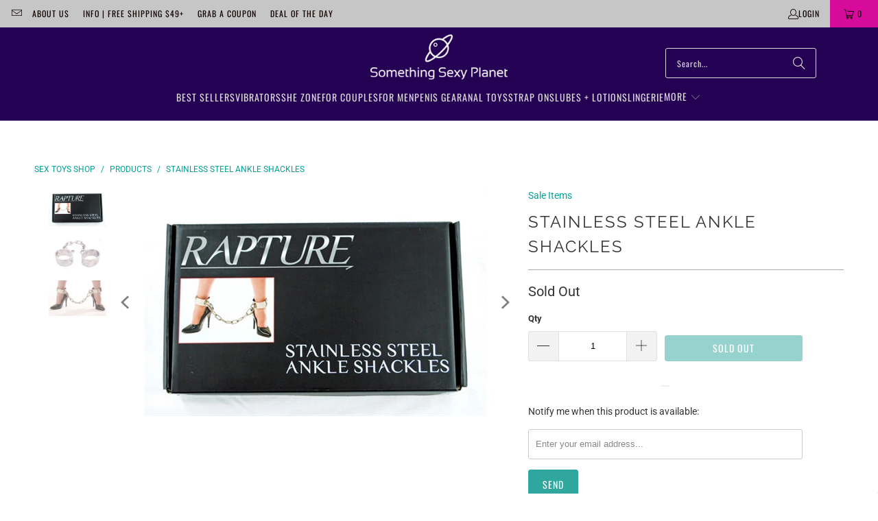

--- FILE ---
content_type: text/html; charset=utf-8
request_url: https://www.somethingsexyplanet.com/products/stainless-steel-ankle-shackles
body_size: 29745
content:
<!DOCTYPE html>
<html class="no-js no-touch" lang="en">
  <head>

  <script>
    window.Store = window.Store || {};
    window.Store.id = 18514193;
  </script>
    <meta charset="utf-8">
    <meta name="google-site-verification" content="RnvYvV6P-FnBXDNgwJeudZJH4no9NDY8P6GeKBXUsas" />
    <meta http-equiv="cleartype" content="on">
    <meta name="robots" content="index,follow">

    <!-- Mobile Specific Metas -->
    <meta name="HandheldFriendly" content="True">
    <meta name="MobileOptimized" content="320">
    <meta name="viewport" content="width=device-width,initial-scale=1">
    <meta name="theme-color" content="#ffffff">

    
    <title>
      Stainless Steel Ankle Shackles - SomethingSexyPlanet
    </title>

    
      <meta name="description" content="Description Specifications Heavy duty stainless steel ankle shackes. An integrated allen key screw connecting chain. The Shackle inside diameter is 3.12 inches. Color: Silver Additional Information:"/>
    
    <link rel="stylesheet" href="https://unpkg.com/flickity@2/dist/flickity.min.css">
    <link rel="preload" href="//www.somethingsexyplanet.com/cdn/shop/t/65/assets/custom.js?v=58402193636299440841704256155" as="script">
   <script src="//www.somethingsexyplanet.com/cdn/shop/t/65/assets/custom.js?v=58402193636299440841704256155" defer></script>
    <!-- Global site tag (gtag.js) - Google Ads: 1072697210 -->
    <script async src="https://www.googletagmanager.com/gtag/js?id=AW-1072697210"></script>
    <script>
      window.dataLayer = window.dataLayer || [];
      function gtag(){dataLayer.push(arguments);}
      gtag('js', new Date());
      
      gtag('config', 'AW-1072697210');
    </script>
    <link rel="preconnect" href="https://fonts.shopifycdn.com" />
    <link rel="preconnect" href="https://cdn.shopify.com" />
    <link rel="preconnect" href="https://cdn.shopifycloud.com" />

    <link rel="dns-prefetch" href="https://v.shopify.com" />
    <link rel="dns-prefetch" href="https://www.youtube.com" />
    <link rel="dns-prefetch" href="https://vimeo.com" />

    <link href="//www.somethingsexyplanet.com/cdn/shop/t/65/assets/jquery.min.js?v=147293088974801289311704256155" as="script" rel="preload">

    <!-- Stylesheet for Fancybox library -->
    <link rel="stylesheet" href="//www.somethingsexyplanet.com/cdn/shop/t/65/assets/fancybox.css?v=19278034316635137701704256155" type="text/css" media="all" defer>

    <!-- Stylesheets for Turbo -->
    <link href="//www.somethingsexyplanet.com/cdn/shop/t/65/assets/styles.css?v=36641195007611293081757465692" rel="stylesheet" type="text/css" media="all" />

    <!-- Icons -->
    
      <link rel="shortcut icon" type="image/x-icon" href="//www.somethingsexyplanet.com/cdn/shop/files/favicon_256x256_51d53259-bf88-4260-89de-26de8d298ba1_180x180.png?v=1701318250">
      <link rel="apple-touch-icon" href="//www.somethingsexyplanet.com/cdn/shop/files/favicon_256x256_51d53259-bf88-4260-89de-26de8d298ba1_180x180.png?v=1701318250"/>
      <link rel="apple-touch-icon" sizes="57x57" href="//www.somethingsexyplanet.com/cdn/shop/files/favicon_256x256_51d53259-bf88-4260-89de-26de8d298ba1_57x57.png?v=1701318250"/>
      <link rel="apple-touch-icon" sizes="60x60" href="//www.somethingsexyplanet.com/cdn/shop/files/favicon_256x256_51d53259-bf88-4260-89de-26de8d298ba1_60x60.png?v=1701318250"/>
      <link rel="apple-touch-icon" sizes="72x72" href="//www.somethingsexyplanet.com/cdn/shop/files/favicon_256x256_51d53259-bf88-4260-89de-26de8d298ba1_72x72.png?v=1701318250"/>
      <link rel="apple-touch-icon" sizes="76x76" href="//www.somethingsexyplanet.com/cdn/shop/files/favicon_256x256_51d53259-bf88-4260-89de-26de8d298ba1_76x76.png?v=1701318250"/>
      <link rel="apple-touch-icon" sizes="114x114" href="//www.somethingsexyplanet.com/cdn/shop/files/favicon_256x256_51d53259-bf88-4260-89de-26de8d298ba1_114x114.png?v=1701318250"/>
      <link rel="apple-touch-icon" sizes="180x180" href="//www.somethingsexyplanet.com/cdn/shop/files/favicon_256x256_51d53259-bf88-4260-89de-26de8d298ba1_180x180.png?v=1701318250"/>
      <link rel="apple-touch-icon" sizes="228x228" href="//www.somethingsexyplanet.com/cdn/shop/files/favicon_256x256_51d53259-bf88-4260-89de-26de8d298ba1_228x228.png?v=1701318250"/>
    
    <link rel="canonical" href="https://www.somethingsexyplanet.com/products/stainless-steel-ankle-shackles"/>

    

    
      <script type="text/javascript" src="/services/javascripts/currencies.js" data-no-instant></script>
    

    
    <script src="https://ajax.googleapis.com/ajax/libs/jquery/3.7.1/jquery.min.js"></script>
    
    <script>
      window.PXUTheme = window.PXUTheme || {};
      window.PXUTheme.version = '9.2.0';
      window.PXUTheme.name = 'Turbo';
    </script>
    


    
<template id="price-ui"><span class="price " data-price></span><span class="compare-at-price" data-compare-at-price></span><span class="unit-pricing" data-unit-pricing></span></template>
    <template id="price-ui-badge"><div class="price-ui-badge__sticker price-ui-badge__sticker--">
    <span class="price-ui-badge__sticker-text" data-badge></span>
  </div></template>
    
    <template id="price-ui__price"><span class="money" data-price></span></template>
    <template id="price-ui__price-range"><span class="price-min" data-price-min><span class="money" data-price></span></span> - <span class="price-max" data-price-max><span class="money" data-price></span></span></template>
    <template id="price-ui__unit-pricing"><span class="unit-quantity" data-unit-quantity></span> | <span class="unit-price" data-unit-price><span class="money" data-price></span></span> / <span class="unit-measurement" data-unit-measurement></span></template>
    <template id="price-ui-badge__percent-savings-range">Save up to <span data-price-percent></span>%</template>
    <template id="price-ui-badge__percent-savings">Save <span data-price-percent></span>%</template>
    <template id="price-ui-badge__price-savings-range">Save up to <span class="money" data-price></span></template>
    <template id="price-ui-badge__price-savings">Save <span class="money" data-price></span></template>
    <template id="price-ui-badge__on-sale">Sale</template>
    <template id="price-ui-badge__sold-out">Sold out</template>
    <template id="price-ui-badge__in-stock">In stock</template>
    


    <script>
      
window.PXUTheme = window.PXUTheme || {};


window.PXUTheme.theme_settings = {};
window.PXUTheme.currency = {};
window.PXUTheme.routes = window.PXUTheme.routes || {};


window.PXUTheme.theme_settings.display_tos_checkbox = false;
window.PXUTheme.theme_settings.go_to_checkout = false;
window.PXUTheme.theme_settings.cart_action = "redirect_cart";
window.PXUTheme.theme_settings.cart_shipping_calculator = true;


window.PXUTheme.theme_settings.collection_swatches = false;
window.PXUTheme.theme_settings.collection_secondary_image = true;


window.PXUTheme.currency.show_multiple_currencies = false;
window.PXUTheme.currency.shop_currency = "USD";
window.PXUTheme.currency.default_currency = "USD";
window.PXUTheme.currency.display_format = "money_format";
window.PXUTheme.currency.money_format = "${{amount}}";
window.PXUTheme.currency.money_format_no_currency = "${{amount}}";
window.PXUTheme.currency.money_format_currency = "${{amount}} USD";
window.PXUTheme.currency.native_multi_currency = false;
window.PXUTheme.currency.iso_code = "USD";
window.PXUTheme.currency.symbol = "$";


window.PXUTheme.theme_settings.display_inventory_left = false;
window.PXUTheme.theme_settings.inventory_threshold = 10;
window.PXUTheme.theme_settings.limit_quantity = false;


window.PXUTheme.theme_settings.menu_position = null;


window.PXUTheme.theme_settings.newsletter_popup = false;
window.PXUTheme.theme_settings.newsletter_popup_days = "7";
window.PXUTheme.theme_settings.newsletter_popup_mobile = false;
window.PXUTheme.theme_settings.newsletter_popup_seconds = 8;


window.PXUTheme.theme_settings.pagination_type = "load_more";


window.PXUTheme.theme_settings.enable_shopify_collection_badges = false;
window.PXUTheme.theme_settings.quick_shop_thumbnail_position = null;
window.PXUTheme.theme_settings.product_form_style = "radio";
window.PXUTheme.theme_settings.sale_banner_enabled = false;
window.PXUTheme.theme_settings.display_savings = true;
window.PXUTheme.theme_settings.display_sold_out_price = false;
window.PXUTheme.theme_settings.free_text = "Free";
window.PXUTheme.theme_settings.video_looping = null;
window.PXUTheme.theme_settings.quick_shop_style = "popup";
window.PXUTheme.theme_settings.hover_enabled = false;


window.PXUTheme.routes.cart_url = "/cart";
window.PXUTheme.routes.cart_update_url = "/cart/update";
window.PXUTheme.routes.root_url = "/";
window.PXUTheme.routes.search_url = "/search";
window.PXUTheme.routes.all_products_collection_url = "/collections/all";
window.PXUTheme.routes.product_recommendations_url = "/recommendations/products";
window.PXUTheme.routes.predictive_search_url = "/search/suggest";


window.PXUTheme.theme_settings.image_loading_style = "fade-in";


window.PXUTheme.theme_settings.enable_autocomplete = true;


window.PXUTheme.theme_settings.page_dots_enabled = false;
window.PXUTheme.theme_settings.slideshow_arrow_size = "light";


window.PXUTheme.theme_settings.quick_shop_enabled = true;


window.PXUTheme.translation = {};


window.PXUTheme.translation.agree_to_terms_warning = "You must agree with the terms and conditions to checkout.";
window.PXUTheme.translation.one_item_left = "item left";
window.PXUTheme.translation.items_left_text = "items left";
window.PXUTheme.translation.cart_savings_text = "Total Savings";
window.PXUTheme.translation.cart_discount_text = "Discount";
window.PXUTheme.translation.cart_subtotal_text = "Subtotal";
window.PXUTheme.translation.cart_remove_text = "Remove";
window.PXUTheme.translation.cart_free_text = "Free";


window.PXUTheme.translation.newsletter_success_text = "Thank you for joining our mailing list!";


window.PXUTheme.translation.notify_email = "Enter your email address...";
window.PXUTheme.translation.notify_email_value = "Translation missing: en.contact.fields.email";
window.PXUTheme.translation.notify_email_send = "Send";
window.PXUTheme.translation.notify_message_first = "Please notify me when ";
window.PXUTheme.translation.notify_message_last = " becomes available - ";
window.PXUTheme.translation.notify_success_text = "Thanks! We will notify you when this product becomes available!";


window.PXUTheme.translation.add_to_cart = "Add to Cart";
window.PXUTheme.translation.coming_soon_text = "Coming Soon";
window.PXUTheme.translation.sold_out_text = "Sold Out";
window.PXUTheme.translation.sale_text = "Sale";
window.PXUTheme.translation.savings_text = "You Save";
window.PXUTheme.translation.from_text = "from";
window.PXUTheme.translation.new_text = "New";
window.PXUTheme.translation.pre_order_text = "Pre-Order";
window.PXUTheme.translation.unavailable_text = "Unavailable";


window.PXUTheme.translation.all_results = "View all results";
window.PXUTheme.translation.no_results = "Sorry, no results!";


window.PXUTheme.media_queries = {};
window.PXUTheme.media_queries.small = window.matchMedia( "(max-width: 480px)" );
window.PXUTheme.media_queries.medium = window.matchMedia( "(max-width: 798px)" );
window.PXUTheme.media_queries.large = window.matchMedia( "(min-width: 799px)" );
window.PXUTheme.media_queries.larger = window.matchMedia( "(min-width: 960px)" );
window.PXUTheme.media_queries.xlarge = window.matchMedia( "(min-width: 1200px)" );
window.PXUTheme.media_queries.ie10 = window.matchMedia( "all and (-ms-high-contrast: none), (-ms-high-contrast: active)" );
window.PXUTheme.media_queries.tablet = window.matchMedia( "only screen and (min-width: 799px) and (max-width: 1024px)" );
window.PXUTheme.media_queries.mobile_and_tablet = window.matchMedia( "(max-width: 1024px)" );
    </script>

    

    
      <script src="//www.somethingsexyplanet.com/cdn/shop/t/65/assets/instantclick.min.js?v=20092422000980684151704256155" data-no-instant defer></script>

      <script data-no-instant>
        window.addEventListener('DOMContentLoaded', function() {

          function inIframe() {
            try {
              return window.self !== window.top;
            } catch (e) {
              return true;
            }
          }

          if (!inIframe()){
            InstantClick.on('change', function() {

              $('head script[src*="shopify"]').each(function() {
                var script = document.createElement('script');
                script.type = 'text/javascript';
                script.src = $(this).attr('src');
                $('body').append(script);
              });

              $('body').removeClass('fancybox-active');
              $.fancybox.destroy();

              InstantClick.init();

            });
          }
        });
      </script>
    
    
    <script>
      
    </script>

    <script>window.performance && window.performance.mark && window.performance.mark('shopify.content_for_header.start');</script><meta name="google-site-verification" content="KaSN-2jdZrOhzpX8OSxeEDiSCgUgFypOGDnJgV7opZM">
<meta id="shopify-digital-wallet" name="shopify-digital-wallet" content="/18514193/digital_wallets/dialog">
<meta name="shopify-checkout-api-token" content="7f93692cf98f04079f3493ee02ab2753">
<meta id="in-context-paypal-metadata" data-shop-id="18514193" data-venmo-supported="true" data-environment="production" data-locale="en_US" data-paypal-v4="true" data-currency="USD">
<link rel="alternate" type="application/json+oembed" href="https://www.somethingsexyplanet.com/products/stainless-steel-ankle-shackles.oembed">
<script async="async" src="/checkouts/internal/preloads.js?locale=en-US"></script>
<script id="shopify-features" type="application/json">{"accessToken":"7f93692cf98f04079f3493ee02ab2753","betas":["rich-media-storefront-analytics"],"domain":"www.somethingsexyplanet.com","predictiveSearch":true,"shopId":18514193,"locale":"en"}</script>
<script>var Shopify = Shopify || {};
Shopify.shop = "ssplanet.myshopify.com";
Shopify.locale = "en";
Shopify.currency = {"active":"USD","rate":"1.0"};
Shopify.country = "US";
Shopify.theme = {"name":"Live SomethingSexyPlanet [TurboAB030123]","id":137762210026,"schema_name":"Turbo","schema_version":"9.2.0","theme_store_id":null,"role":"main"};
Shopify.theme.handle = "null";
Shopify.theme.style = {"id":null,"handle":null};
Shopify.cdnHost = "www.somethingsexyplanet.com/cdn";
Shopify.routes = Shopify.routes || {};
Shopify.routes.root = "/";</script>
<script type="module">!function(o){(o.Shopify=o.Shopify||{}).modules=!0}(window);</script>
<script>!function(o){function n(){var o=[];function n(){o.push(Array.prototype.slice.apply(arguments))}return n.q=o,n}var t=o.Shopify=o.Shopify||{};t.loadFeatures=n(),t.autoloadFeatures=n()}(window);</script>
<script id="shop-js-analytics" type="application/json">{"pageType":"product"}</script>
<script defer="defer" async type="module" src="//www.somethingsexyplanet.com/cdn/shopifycloud/shop-js/modules/v2/client.init-shop-cart-sync_WVOgQShq.en.esm.js"></script>
<script defer="defer" async type="module" src="//www.somethingsexyplanet.com/cdn/shopifycloud/shop-js/modules/v2/chunk.common_C_13GLB1.esm.js"></script>
<script defer="defer" async type="module" src="//www.somethingsexyplanet.com/cdn/shopifycloud/shop-js/modules/v2/chunk.modal_CLfMGd0m.esm.js"></script>
<script type="module">
  await import("//www.somethingsexyplanet.com/cdn/shopifycloud/shop-js/modules/v2/client.init-shop-cart-sync_WVOgQShq.en.esm.js");
await import("//www.somethingsexyplanet.com/cdn/shopifycloud/shop-js/modules/v2/chunk.common_C_13GLB1.esm.js");
await import("//www.somethingsexyplanet.com/cdn/shopifycloud/shop-js/modules/v2/chunk.modal_CLfMGd0m.esm.js");

  window.Shopify.SignInWithShop?.initShopCartSync?.({"fedCMEnabled":true,"windoidEnabled":true});

</script>
<script id="__st">var __st={"a":18514193,"offset":-18000,"reqid":"7482ce6b-d902-457d-874b-46540d484013-1769680263","pageurl":"www.somethingsexyplanet.com\/products\/stainless-steel-ankle-shackles","u":"6ce7027d908b","p":"product","rtyp":"product","rid":10197029059};</script>
<script>window.ShopifyPaypalV4VisibilityTracking = true;</script>
<script id="captcha-bootstrap">!function(){'use strict';const t='contact',e='account',n='new_comment',o=[[t,t],['blogs',n],['comments',n],[t,'customer']],c=[[e,'customer_login'],[e,'guest_login'],[e,'recover_customer_password'],[e,'create_customer']],r=t=>t.map((([t,e])=>`form[action*='/${t}']:not([data-nocaptcha='true']) input[name='form_type'][value='${e}']`)).join(','),a=t=>()=>t?[...document.querySelectorAll(t)].map((t=>t.form)):[];function s(){const t=[...o],e=r(t);return a(e)}const i='password',u='form_key',d=['recaptcha-v3-token','g-recaptcha-response','h-captcha-response',i],f=()=>{try{return window.sessionStorage}catch{return}},m='__shopify_v',_=t=>t.elements[u];function p(t,e,n=!1){try{const o=window.sessionStorage,c=JSON.parse(o.getItem(e)),{data:r}=function(t){const{data:e,action:n}=t;return t[m]||n?{data:e,action:n}:{data:t,action:n}}(c);for(const[e,n]of Object.entries(r))t.elements[e]&&(t.elements[e].value=n);n&&o.removeItem(e)}catch(o){console.error('form repopulation failed',{error:o})}}const l='form_type',E='cptcha';function T(t){t.dataset[E]=!0}const w=window,h=w.document,L='Shopify',v='ce_forms',y='captcha';let A=!1;((t,e)=>{const n=(g='f06e6c50-85a8-45c8-87d0-21a2b65856fe',I='https://cdn.shopify.com/shopifycloud/storefront-forms-hcaptcha/ce_storefront_forms_captcha_hcaptcha.v1.5.2.iife.js',D={infoText:'Protected by hCaptcha',privacyText:'Privacy',termsText:'Terms'},(t,e,n)=>{const o=w[L][v],c=o.bindForm;if(c)return c(t,g,e,D).then(n);var r;o.q.push([[t,g,e,D],n]),r=I,A||(h.body.append(Object.assign(h.createElement('script'),{id:'captcha-provider',async:!0,src:r})),A=!0)});var g,I,D;w[L]=w[L]||{},w[L][v]=w[L][v]||{},w[L][v].q=[],w[L][y]=w[L][y]||{},w[L][y].protect=function(t,e){n(t,void 0,e),T(t)},Object.freeze(w[L][y]),function(t,e,n,w,h,L){const[v,y,A,g]=function(t,e,n){const i=e?o:[],u=t?c:[],d=[...i,...u],f=r(d),m=r(i),_=r(d.filter((([t,e])=>n.includes(e))));return[a(f),a(m),a(_),s()]}(w,h,L),I=t=>{const e=t.target;return e instanceof HTMLFormElement?e:e&&e.form},D=t=>v().includes(t);t.addEventListener('submit',(t=>{const e=I(t);if(!e)return;const n=D(e)&&!e.dataset.hcaptchaBound&&!e.dataset.recaptchaBound,o=_(e),c=g().includes(e)&&(!o||!o.value);(n||c)&&t.preventDefault(),c&&!n&&(function(t){try{if(!f())return;!function(t){const e=f();if(!e)return;const n=_(t);if(!n)return;const o=n.value;o&&e.removeItem(o)}(t);const e=Array.from(Array(32),(()=>Math.random().toString(36)[2])).join('');!function(t,e){_(t)||t.append(Object.assign(document.createElement('input'),{type:'hidden',name:u})),t.elements[u].value=e}(t,e),function(t,e){const n=f();if(!n)return;const o=[...t.querySelectorAll(`input[type='${i}']`)].map((({name:t})=>t)),c=[...d,...o],r={};for(const[a,s]of new FormData(t).entries())c.includes(a)||(r[a]=s);n.setItem(e,JSON.stringify({[m]:1,action:t.action,data:r}))}(t,e)}catch(e){console.error('failed to persist form',e)}}(e),e.submit())}));const S=(t,e)=>{t&&!t.dataset[E]&&(n(t,e.some((e=>e===t))),T(t))};for(const o of['focusin','change'])t.addEventListener(o,(t=>{const e=I(t);D(e)&&S(e,y())}));const B=e.get('form_key'),M=e.get(l),P=B&&M;t.addEventListener('DOMContentLoaded',(()=>{const t=y();if(P)for(const e of t)e.elements[l].value===M&&p(e,B);[...new Set([...A(),...v().filter((t=>'true'===t.dataset.shopifyCaptcha))])].forEach((e=>S(e,t)))}))}(h,new URLSearchParams(w.location.search),n,t,e,['guest_login'])})(!0,!0)}();</script>
<script integrity="sha256-4kQ18oKyAcykRKYeNunJcIwy7WH5gtpwJnB7kiuLZ1E=" data-source-attribution="shopify.loadfeatures" defer="defer" src="//www.somethingsexyplanet.com/cdn/shopifycloud/storefront/assets/storefront/load_feature-a0a9edcb.js" crossorigin="anonymous"></script>
<script data-source-attribution="shopify.dynamic_checkout.dynamic.init">var Shopify=Shopify||{};Shopify.PaymentButton=Shopify.PaymentButton||{isStorefrontPortableWallets:!0,init:function(){window.Shopify.PaymentButton.init=function(){};var t=document.createElement("script");t.src="https://www.somethingsexyplanet.com/cdn/shopifycloud/portable-wallets/latest/portable-wallets.en.js",t.type="module",document.head.appendChild(t)}};
</script>
<script data-source-attribution="shopify.dynamic_checkout.buyer_consent">
  function portableWalletsHideBuyerConsent(e){var t=document.getElementById("shopify-buyer-consent"),n=document.getElementById("shopify-subscription-policy-button");t&&n&&(t.classList.add("hidden"),t.setAttribute("aria-hidden","true"),n.removeEventListener("click",e))}function portableWalletsShowBuyerConsent(e){var t=document.getElementById("shopify-buyer-consent"),n=document.getElementById("shopify-subscription-policy-button");t&&n&&(t.classList.remove("hidden"),t.removeAttribute("aria-hidden"),n.addEventListener("click",e))}window.Shopify?.PaymentButton&&(window.Shopify.PaymentButton.hideBuyerConsent=portableWalletsHideBuyerConsent,window.Shopify.PaymentButton.showBuyerConsent=portableWalletsShowBuyerConsent);
</script>
<script data-source-attribution="shopify.dynamic_checkout.cart.bootstrap">document.addEventListener("DOMContentLoaded",(function(){function t(){return document.querySelector("shopify-accelerated-checkout-cart, shopify-accelerated-checkout")}if(t())Shopify.PaymentButton.init();else{new MutationObserver((function(e,n){t()&&(Shopify.PaymentButton.init(),n.disconnect())})).observe(document.body,{childList:!0,subtree:!0})}}));
</script>
<link id="shopify-accelerated-checkout-styles" rel="stylesheet" media="screen" href="https://www.somethingsexyplanet.com/cdn/shopifycloud/portable-wallets/latest/accelerated-checkout-backwards-compat.css" crossorigin="anonymous">
<style id="shopify-accelerated-checkout-cart">
        #shopify-buyer-consent {
  margin-top: 1em;
  display: inline-block;
  width: 100%;
}

#shopify-buyer-consent.hidden {
  display: none;
}

#shopify-subscription-policy-button {
  background: none;
  border: none;
  padding: 0;
  text-decoration: underline;
  font-size: inherit;
  cursor: pointer;
}

#shopify-subscription-policy-button::before {
  box-shadow: none;
}

      </style>

<script>window.performance && window.performance.mark && window.performance.mark('shopify.content_for_header.end');</script>

    

<meta name="author" content="SomethingSexyPlanet">
<meta property="og:url" content="https://www.somethingsexyplanet.com/products/stainless-steel-ankle-shackles">
<meta property="og:site_name" content="SomethingSexyPlanet">




  <meta property="og:type" content="product">
  <meta property="og:title" content="Stainless Steel Ankle Shackles">
  
    
      <meta property="og:image" content="https://www.somethingsexyplanet.com/cdn/shop/products/0e6d73276e6f3f2f31ef66fe83598402_600x.jpg?v=1571711478">
      <meta property="og:image:secure_url" content="https://www.somethingsexyplanet.com/cdn/shop/products/0e6d73276e6f3f2f31ef66fe83598402_600x.jpg?v=1571711478">
      
      <meta property="og:image:width" content="500">
      <meta property="og:image:height" content="333">
    
      <meta property="og:image" content="https://www.somethingsexyplanet.com/cdn/shop/products/e75dc05406893ad1fe4e69db0df20504_600x.jpg?v=1571711478">
      <meta property="og:image:secure_url" content="https://www.somethingsexyplanet.com/cdn/shop/products/e75dc05406893ad1fe4e69db0df20504_600x.jpg?v=1571711478">
      
      <meta property="og:image:width" content="500">
      <meta property="og:image:height" content="353">
    
      <meta property="og:image" content="https://www.somethingsexyplanet.com/cdn/shop/products/a53f16af90d8d7010d1c5143af2f7d56_600x.jpg?v=1571711478">
      <meta property="og:image:secure_url" content="https://www.somethingsexyplanet.com/cdn/shop/products/a53f16af90d8d7010d1c5143af2f7d56_600x.jpg?v=1571711478">
      
      <meta property="og:image:width" content="500">
      <meta property="og:image:height" content="305">
    
  
  <meta property="product:price:amount" content="129.95">
  <meta property="product:price:currency" content="USD">



  <meta property="og:description" content="Description Specifications Heavy duty stainless steel ankle shackes. An integrated allen key screw connecting chain. The Shackle inside diameter is 3.12 inches. Color: Silver Additional Information:">




<meta name="twitter:card" content="summary">

  <meta name="twitter:title" content="Stainless Steel Ankle Shackles">
  <meta name="twitter:description" content="
Description
Specifications

Heavy duty stainless steel ankle shackes. An integrated allen key screw connecting chain. The Shackle inside diameter is 3.12 inches.


Color: 
Silver


Additional Information: 



">
  <meta name="twitter:image" content="https://www.somethingsexyplanet.com/cdn/shop/products/0e6d73276e6f3f2f31ef66fe83598402_240x.jpg?v=1571711478">
  <meta name="twitter:image:width" content="240">
  <meta name="twitter:image:height" content="240">
  <meta name="twitter:image:alt" content="Stainless Steel Ankle Shackles">



    
    
  <link href="https://monorail-edge.shopifysvc.com" rel="dns-prefetch">
<script>(function(){if ("sendBeacon" in navigator && "performance" in window) {try {var session_token_from_headers = performance.getEntriesByType('navigation')[0].serverTiming.find(x => x.name == '_s').description;} catch {var session_token_from_headers = undefined;}var session_cookie_matches = document.cookie.match(/_shopify_s=([^;]*)/);var session_token_from_cookie = session_cookie_matches && session_cookie_matches.length === 2 ? session_cookie_matches[1] : "";var session_token = session_token_from_headers || session_token_from_cookie || "";function handle_abandonment_event(e) {var entries = performance.getEntries().filter(function(entry) {return /monorail-edge.shopifysvc.com/.test(entry.name);});if (!window.abandonment_tracked && entries.length === 0) {window.abandonment_tracked = true;var currentMs = Date.now();var navigation_start = performance.timing.navigationStart;var payload = {shop_id: 18514193,url: window.location.href,navigation_start,duration: currentMs - navigation_start,session_token,page_type: "product"};window.navigator.sendBeacon("https://monorail-edge.shopifysvc.com/v1/produce", JSON.stringify({schema_id: "online_store_buyer_site_abandonment/1.1",payload: payload,metadata: {event_created_at_ms: currentMs,event_sent_at_ms: currentMs}}));}}window.addEventListener('pagehide', handle_abandonment_event);}}());</script>
<script id="web-pixels-manager-setup">(function e(e,d,r,n,o){if(void 0===o&&(o={}),!Boolean(null===(a=null===(i=window.Shopify)||void 0===i?void 0:i.analytics)||void 0===a?void 0:a.replayQueue)){var i,a;window.Shopify=window.Shopify||{};var t=window.Shopify;t.analytics=t.analytics||{};var s=t.analytics;s.replayQueue=[],s.publish=function(e,d,r){return s.replayQueue.push([e,d,r]),!0};try{self.performance.mark("wpm:start")}catch(e){}var l=function(){var e={modern:/Edge?\/(1{2}[4-9]|1[2-9]\d|[2-9]\d{2}|\d{4,})\.\d+(\.\d+|)|Firefox\/(1{2}[4-9]|1[2-9]\d|[2-9]\d{2}|\d{4,})\.\d+(\.\d+|)|Chrom(ium|e)\/(9{2}|\d{3,})\.\d+(\.\d+|)|(Maci|X1{2}).+ Version\/(15\.\d+|(1[6-9]|[2-9]\d|\d{3,})\.\d+)([,.]\d+|)( \(\w+\)|)( Mobile\/\w+|) Safari\/|Chrome.+OPR\/(9{2}|\d{3,})\.\d+\.\d+|(CPU[ +]OS|iPhone[ +]OS|CPU[ +]iPhone|CPU IPhone OS|CPU iPad OS)[ +]+(15[._]\d+|(1[6-9]|[2-9]\d|\d{3,})[._]\d+)([._]\d+|)|Android:?[ /-](13[3-9]|1[4-9]\d|[2-9]\d{2}|\d{4,})(\.\d+|)(\.\d+|)|Android.+Firefox\/(13[5-9]|1[4-9]\d|[2-9]\d{2}|\d{4,})\.\d+(\.\d+|)|Android.+Chrom(ium|e)\/(13[3-9]|1[4-9]\d|[2-9]\d{2}|\d{4,})\.\d+(\.\d+|)|SamsungBrowser\/([2-9]\d|\d{3,})\.\d+/,legacy:/Edge?\/(1[6-9]|[2-9]\d|\d{3,})\.\d+(\.\d+|)|Firefox\/(5[4-9]|[6-9]\d|\d{3,})\.\d+(\.\d+|)|Chrom(ium|e)\/(5[1-9]|[6-9]\d|\d{3,})\.\d+(\.\d+|)([\d.]+$|.*Safari\/(?![\d.]+ Edge\/[\d.]+$))|(Maci|X1{2}).+ Version\/(10\.\d+|(1[1-9]|[2-9]\d|\d{3,})\.\d+)([,.]\d+|)( \(\w+\)|)( Mobile\/\w+|) Safari\/|Chrome.+OPR\/(3[89]|[4-9]\d|\d{3,})\.\d+\.\d+|(CPU[ +]OS|iPhone[ +]OS|CPU[ +]iPhone|CPU IPhone OS|CPU iPad OS)[ +]+(10[._]\d+|(1[1-9]|[2-9]\d|\d{3,})[._]\d+)([._]\d+|)|Android:?[ /-](13[3-9]|1[4-9]\d|[2-9]\d{2}|\d{4,})(\.\d+|)(\.\d+|)|Mobile Safari.+OPR\/([89]\d|\d{3,})\.\d+\.\d+|Android.+Firefox\/(13[5-9]|1[4-9]\d|[2-9]\d{2}|\d{4,})\.\d+(\.\d+|)|Android.+Chrom(ium|e)\/(13[3-9]|1[4-9]\d|[2-9]\d{2}|\d{4,})\.\d+(\.\d+|)|Android.+(UC? ?Browser|UCWEB|U3)[ /]?(15\.([5-9]|\d{2,})|(1[6-9]|[2-9]\d|\d{3,})\.\d+)\.\d+|SamsungBrowser\/(5\.\d+|([6-9]|\d{2,})\.\d+)|Android.+MQ{2}Browser\/(14(\.(9|\d{2,})|)|(1[5-9]|[2-9]\d|\d{3,})(\.\d+|))(\.\d+|)|K[Aa][Ii]OS\/(3\.\d+|([4-9]|\d{2,})\.\d+)(\.\d+|)/},d=e.modern,r=e.legacy,n=navigator.userAgent;return n.match(d)?"modern":n.match(r)?"legacy":"unknown"}(),u="modern"===l?"modern":"legacy",c=(null!=n?n:{modern:"",legacy:""})[u],f=function(e){return[e.baseUrl,"/wpm","/b",e.hashVersion,"modern"===e.buildTarget?"m":"l",".js"].join("")}({baseUrl:d,hashVersion:r,buildTarget:u}),m=function(e){var d=e.version,r=e.bundleTarget,n=e.surface,o=e.pageUrl,i=e.monorailEndpoint;return{emit:function(e){var a=e.status,t=e.errorMsg,s=(new Date).getTime(),l=JSON.stringify({metadata:{event_sent_at_ms:s},events:[{schema_id:"web_pixels_manager_load/3.1",payload:{version:d,bundle_target:r,page_url:o,status:a,surface:n,error_msg:t},metadata:{event_created_at_ms:s}}]});if(!i)return console&&console.warn&&console.warn("[Web Pixels Manager] No Monorail endpoint provided, skipping logging."),!1;try{return self.navigator.sendBeacon.bind(self.navigator)(i,l)}catch(e){}var u=new XMLHttpRequest;try{return u.open("POST",i,!0),u.setRequestHeader("Content-Type","text/plain"),u.send(l),!0}catch(e){return console&&console.warn&&console.warn("[Web Pixels Manager] Got an unhandled error while logging to Monorail."),!1}}}}({version:r,bundleTarget:l,surface:e.surface,pageUrl:self.location.href,monorailEndpoint:e.monorailEndpoint});try{o.browserTarget=l,function(e){var d=e.src,r=e.async,n=void 0===r||r,o=e.onload,i=e.onerror,a=e.sri,t=e.scriptDataAttributes,s=void 0===t?{}:t,l=document.createElement("script"),u=document.querySelector("head"),c=document.querySelector("body");if(l.async=n,l.src=d,a&&(l.integrity=a,l.crossOrigin="anonymous"),s)for(var f in s)if(Object.prototype.hasOwnProperty.call(s,f))try{l.dataset[f]=s[f]}catch(e){}if(o&&l.addEventListener("load",o),i&&l.addEventListener("error",i),u)u.appendChild(l);else{if(!c)throw new Error("Did not find a head or body element to append the script");c.appendChild(l)}}({src:f,async:!0,onload:function(){if(!function(){var e,d;return Boolean(null===(d=null===(e=window.Shopify)||void 0===e?void 0:e.analytics)||void 0===d?void 0:d.initialized)}()){var d=window.webPixelsManager.init(e)||void 0;if(d){var r=window.Shopify.analytics;r.replayQueue.forEach((function(e){var r=e[0],n=e[1],o=e[2];d.publishCustomEvent(r,n,o)})),r.replayQueue=[],r.publish=d.publishCustomEvent,r.visitor=d.visitor,r.initialized=!0}}},onerror:function(){return m.emit({status:"failed",errorMsg:"".concat(f," has failed to load")})},sri:function(e){var d=/^sha384-[A-Za-z0-9+/=]+$/;return"string"==typeof e&&d.test(e)}(c)?c:"",scriptDataAttributes:o}),m.emit({status:"loading"})}catch(e){m.emit({status:"failed",errorMsg:(null==e?void 0:e.message)||"Unknown error"})}}})({shopId: 18514193,storefrontBaseUrl: "https://www.somethingsexyplanet.com",extensionsBaseUrl: "https://extensions.shopifycdn.com/cdn/shopifycloud/web-pixels-manager",monorailEndpoint: "https://monorail-edge.shopifysvc.com/unstable/produce_batch",surface: "storefront-renderer",enabledBetaFlags: ["2dca8a86"],webPixelsConfigList: [{"id":"256180458","configuration":"{\"config\":\"{\\\"google_tag_ids\\\":[\\\"G-ZKXZ0NRH8C\\\",\\\"AW-1072697210\\\",\\\"GT-PHX2QMN\\\"],\\\"target_country\\\":\\\"US\\\",\\\"gtag_events\\\":[{\\\"type\\\":\\\"begin_checkout\\\",\\\"action_label\\\":[\\\"G-ZKXZ0NRH8C\\\",\\\"AW-1072697210\\\/X5DiCIWWhLYYEPqewP8D\\\"]},{\\\"type\\\":\\\"search\\\",\\\"action_label\\\":[\\\"G-ZKXZ0NRH8C\\\",\\\"AW-1072697210\\\/motHCP-VhLYYEPqewP8D\\\"]},{\\\"type\\\":\\\"view_item\\\",\\\"action_label\\\":[\\\"G-ZKXZ0NRH8C\\\",\\\"AW-1072697210\\\/toE-CPyVhLYYEPqewP8D\\\",\\\"MC-4LWMCP7JDT\\\"]},{\\\"type\\\":\\\"purchase\\\",\\\"action_label\\\":[\\\"G-ZKXZ0NRH8C\\\",\\\"AW-1072697210\\\/2xMbCOCUhLYYEPqewP8D\\\",\\\"MC-4LWMCP7JDT\\\"]},{\\\"type\\\":\\\"page_view\\\",\\\"action_label\\\":[\\\"G-ZKXZ0NRH8C\\\",\\\"AW-1072697210\\\/ZLr3COOUhLYYEPqewP8D\\\",\\\"MC-4LWMCP7JDT\\\"]},{\\\"type\\\":\\\"add_payment_info\\\",\\\"action_label\\\":[\\\"G-ZKXZ0NRH8C\\\",\\\"AW-1072697210\\\/tMggCIiWhLYYEPqewP8D\\\"]},{\\\"type\\\":\\\"add_to_cart\\\",\\\"action_label\\\":[\\\"G-ZKXZ0NRH8C\\\",\\\"AW-1072697210\\\/O82ACIKWhLYYEPqewP8D\\\"]}],\\\"enable_monitoring_mode\\\":false}\"}","eventPayloadVersion":"v1","runtimeContext":"OPEN","scriptVersion":"b2a88bafab3e21179ed38636efcd8a93","type":"APP","apiClientId":1780363,"privacyPurposes":[],"dataSharingAdjustments":{"protectedCustomerApprovalScopes":["read_customer_address","read_customer_email","read_customer_name","read_customer_personal_data","read_customer_phone"]}},{"id":"shopify-app-pixel","configuration":"{}","eventPayloadVersion":"v1","runtimeContext":"STRICT","scriptVersion":"0450","apiClientId":"shopify-pixel","type":"APP","privacyPurposes":["ANALYTICS","MARKETING"]},{"id":"shopify-custom-pixel","eventPayloadVersion":"v1","runtimeContext":"LAX","scriptVersion":"0450","apiClientId":"shopify-pixel","type":"CUSTOM","privacyPurposes":["ANALYTICS","MARKETING"]}],isMerchantRequest: false,initData: {"shop":{"name":"SomethingSexyPlanet","paymentSettings":{"currencyCode":"USD"},"myshopifyDomain":"ssplanet.myshopify.com","countryCode":"US","storefrontUrl":"https:\/\/www.somethingsexyplanet.com"},"customer":null,"cart":null,"checkout":null,"productVariants":[{"price":{"amount":129.95,"currencyCode":"USD"},"product":{"title":"Stainless Steel Ankle Shackles","vendor":"Sale Items","id":"10197029059","untranslatedTitle":"Stainless Steel Ankle Shackles","url":"\/products\/stainless-steel-ankle-shackles","type":"Wrist \u0026 Ankle Restraints"},"id":"38162608963","image":{"src":"\/\/www.somethingsexyplanet.com\/cdn\/shop\/products\/0e6d73276e6f3f2f31ef66fe83598402.jpg?v=1571711478"},"sku":"RP-WAR23","title":"Default Title","untranslatedTitle":"Default Title"}],"purchasingCompany":null},},"https://www.somethingsexyplanet.com/cdn","1d2a099fw23dfb22ep557258f5m7a2edbae",{"modern":"","legacy":""},{"shopId":"18514193","storefrontBaseUrl":"https:\/\/www.somethingsexyplanet.com","extensionBaseUrl":"https:\/\/extensions.shopifycdn.com\/cdn\/shopifycloud\/web-pixels-manager","surface":"storefront-renderer","enabledBetaFlags":"[\"2dca8a86\"]","isMerchantRequest":"false","hashVersion":"1d2a099fw23dfb22ep557258f5m7a2edbae","publish":"custom","events":"[[\"page_viewed\",{}],[\"product_viewed\",{\"productVariant\":{\"price\":{\"amount\":129.95,\"currencyCode\":\"USD\"},\"product\":{\"title\":\"Stainless Steel Ankle Shackles\",\"vendor\":\"Sale Items\",\"id\":\"10197029059\",\"untranslatedTitle\":\"Stainless Steel Ankle Shackles\",\"url\":\"\/products\/stainless-steel-ankle-shackles\",\"type\":\"Wrist \u0026 Ankle Restraints\"},\"id\":\"38162608963\",\"image\":{\"src\":\"\/\/www.somethingsexyplanet.com\/cdn\/shop\/products\/0e6d73276e6f3f2f31ef66fe83598402.jpg?v=1571711478\"},\"sku\":\"RP-WAR23\",\"title\":\"Default Title\",\"untranslatedTitle\":\"Default Title\"}}]]"});</script><script>
  window.ShopifyAnalytics = window.ShopifyAnalytics || {};
  window.ShopifyAnalytics.meta = window.ShopifyAnalytics.meta || {};
  window.ShopifyAnalytics.meta.currency = 'USD';
  var meta = {"product":{"id":10197029059,"gid":"gid:\/\/shopify\/Product\/10197029059","vendor":"Sale Items","type":"Wrist \u0026 Ankle Restraints","handle":"stainless-steel-ankle-shackles","variants":[{"id":38162608963,"price":12995,"name":"Stainless Steel Ankle Shackles","public_title":null,"sku":"RP-WAR23"}],"remote":false},"page":{"pageType":"product","resourceType":"product","resourceId":10197029059,"requestId":"7482ce6b-d902-457d-874b-46540d484013-1769680263"}};
  for (var attr in meta) {
    window.ShopifyAnalytics.meta[attr] = meta[attr];
  }
</script>
<script class="analytics">
  (function () {
    var customDocumentWrite = function(content) {
      var jquery = null;

      if (window.jQuery) {
        jquery = window.jQuery;
      } else if (window.Checkout && window.Checkout.$) {
        jquery = window.Checkout.$;
      }

      if (jquery) {
        jquery('body').append(content);
      }
    };

    var hasLoggedConversion = function(token) {
      if (token) {
        return document.cookie.indexOf('loggedConversion=' + token) !== -1;
      }
      return false;
    }

    var setCookieIfConversion = function(token) {
      if (token) {
        var twoMonthsFromNow = new Date(Date.now());
        twoMonthsFromNow.setMonth(twoMonthsFromNow.getMonth() + 2);

        document.cookie = 'loggedConversion=' + token + '; expires=' + twoMonthsFromNow;
      }
    }

    var trekkie = window.ShopifyAnalytics.lib = window.trekkie = window.trekkie || [];
    if (trekkie.integrations) {
      return;
    }
    trekkie.methods = [
      'identify',
      'page',
      'ready',
      'track',
      'trackForm',
      'trackLink'
    ];
    trekkie.factory = function(method) {
      return function() {
        var args = Array.prototype.slice.call(arguments);
        args.unshift(method);
        trekkie.push(args);
        return trekkie;
      };
    };
    for (var i = 0; i < trekkie.methods.length; i++) {
      var key = trekkie.methods[i];
      trekkie[key] = trekkie.factory(key);
    }
    trekkie.load = function(config) {
      trekkie.config = config || {};
      trekkie.config.initialDocumentCookie = document.cookie;
      var first = document.getElementsByTagName('script')[0];
      var script = document.createElement('script');
      script.type = 'text/javascript';
      script.onerror = function(e) {
        var scriptFallback = document.createElement('script');
        scriptFallback.type = 'text/javascript';
        scriptFallback.onerror = function(error) {
                var Monorail = {
      produce: function produce(monorailDomain, schemaId, payload) {
        var currentMs = new Date().getTime();
        var event = {
          schema_id: schemaId,
          payload: payload,
          metadata: {
            event_created_at_ms: currentMs,
            event_sent_at_ms: currentMs
          }
        };
        return Monorail.sendRequest("https://" + monorailDomain + "/v1/produce", JSON.stringify(event));
      },
      sendRequest: function sendRequest(endpointUrl, payload) {
        // Try the sendBeacon API
        if (window && window.navigator && typeof window.navigator.sendBeacon === 'function' && typeof window.Blob === 'function' && !Monorail.isIos12()) {
          var blobData = new window.Blob([payload], {
            type: 'text/plain'
          });

          if (window.navigator.sendBeacon(endpointUrl, blobData)) {
            return true;
          } // sendBeacon was not successful

        } // XHR beacon

        var xhr = new XMLHttpRequest();

        try {
          xhr.open('POST', endpointUrl);
          xhr.setRequestHeader('Content-Type', 'text/plain');
          xhr.send(payload);
        } catch (e) {
          console.log(e);
        }

        return false;
      },
      isIos12: function isIos12() {
        return window.navigator.userAgent.lastIndexOf('iPhone; CPU iPhone OS 12_') !== -1 || window.navigator.userAgent.lastIndexOf('iPad; CPU OS 12_') !== -1;
      }
    };
    Monorail.produce('monorail-edge.shopifysvc.com',
      'trekkie_storefront_load_errors/1.1',
      {shop_id: 18514193,
      theme_id: 137762210026,
      app_name: "storefront",
      context_url: window.location.href,
      source_url: "//www.somethingsexyplanet.com/cdn/s/trekkie.storefront.a804e9514e4efded663580eddd6991fcc12b5451.min.js"});

        };
        scriptFallback.async = true;
        scriptFallback.src = '//www.somethingsexyplanet.com/cdn/s/trekkie.storefront.a804e9514e4efded663580eddd6991fcc12b5451.min.js';
        first.parentNode.insertBefore(scriptFallback, first);
      };
      script.async = true;
      script.src = '//www.somethingsexyplanet.com/cdn/s/trekkie.storefront.a804e9514e4efded663580eddd6991fcc12b5451.min.js';
      first.parentNode.insertBefore(script, first);
    };
    trekkie.load(
      {"Trekkie":{"appName":"storefront","development":false,"defaultAttributes":{"shopId":18514193,"isMerchantRequest":null,"themeId":137762210026,"themeCityHash":"14921166159373799414","contentLanguage":"en","currency":"USD","eventMetadataId":"4b60b432-e630-4e52-ac60-bedadff1ef68"},"isServerSideCookieWritingEnabled":true,"monorailRegion":"shop_domain","enabledBetaFlags":["65f19447","b5387b81"]},"Session Attribution":{},"S2S":{"facebookCapiEnabled":false,"source":"trekkie-storefront-renderer","apiClientId":580111}}
    );

    var loaded = false;
    trekkie.ready(function() {
      if (loaded) return;
      loaded = true;

      window.ShopifyAnalytics.lib = window.trekkie;

      var originalDocumentWrite = document.write;
      document.write = customDocumentWrite;
      try { window.ShopifyAnalytics.merchantGoogleAnalytics.call(this); } catch(error) {};
      document.write = originalDocumentWrite;

      window.ShopifyAnalytics.lib.page(null,{"pageType":"product","resourceType":"product","resourceId":10197029059,"requestId":"7482ce6b-d902-457d-874b-46540d484013-1769680263","shopifyEmitted":true});

      var match = window.location.pathname.match(/checkouts\/(.+)\/(thank_you|post_purchase)/)
      var token = match? match[1]: undefined;
      if (!hasLoggedConversion(token)) {
        setCookieIfConversion(token);
        window.ShopifyAnalytics.lib.track("Viewed Product",{"currency":"USD","variantId":38162608963,"productId":10197029059,"productGid":"gid:\/\/shopify\/Product\/10197029059","name":"Stainless Steel Ankle Shackles","price":"129.95","sku":"RP-WAR23","brand":"Sale Items","variant":null,"category":"Wrist \u0026 Ankle Restraints","nonInteraction":true,"remote":false},undefined,undefined,{"shopifyEmitted":true});
      window.ShopifyAnalytics.lib.track("monorail:\/\/trekkie_storefront_viewed_product\/1.1",{"currency":"USD","variantId":38162608963,"productId":10197029059,"productGid":"gid:\/\/shopify\/Product\/10197029059","name":"Stainless Steel Ankle Shackles","price":"129.95","sku":"RP-WAR23","brand":"Sale Items","variant":null,"category":"Wrist \u0026 Ankle Restraints","nonInteraction":true,"remote":false,"referer":"https:\/\/www.somethingsexyplanet.com\/products\/stainless-steel-ankle-shackles"});
      }
    });


        var eventsListenerScript = document.createElement('script');
        eventsListenerScript.async = true;
        eventsListenerScript.src = "//www.somethingsexyplanet.com/cdn/shopifycloud/storefront/assets/shop_events_listener-3da45d37.js";
        document.getElementsByTagName('head')[0].appendChild(eventsListenerScript);

})();</script>
  <script>
  if (!window.ga || (window.ga && typeof window.ga !== 'function')) {
    window.ga = function ga() {
      (window.ga.q = window.ga.q || []).push(arguments);
      if (window.Shopify && window.Shopify.analytics && typeof window.Shopify.analytics.publish === 'function') {
        window.Shopify.analytics.publish("ga_stub_called", {}, {sendTo: "google_osp_migration"});
      }
      console.error("Shopify's Google Analytics stub called with:", Array.from(arguments), "\nSee https://help.shopify.com/manual/promoting-marketing/pixels/pixel-migration#google for more information.");
    };
    if (window.Shopify && window.Shopify.analytics && typeof window.Shopify.analytics.publish === 'function') {
      window.Shopify.analytics.publish("ga_stub_initialized", {}, {sendTo: "google_osp_migration"});
    }
  }
</script>
<script
  defer
  src="https://www.somethingsexyplanet.com/cdn/shopifycloud/perf-kit/shopify-perf-kit-3.1.0.min.js"
  data-application="storefront-renderer"
  data-shop-id="18514193"
  data-render-region="gcp-us-central1"
  data-page-type="product"
  data-theme-instance-id="137762210026"
  data-theme-name="Turbo"
  data-theme-version="9.2.0"
  data-monorail-region="shop_domain"
  data-resource-timing-sampling-rate="10"
  data-shs="true"
  data-shs-beacon="true"
  data-shs-export-with-fetch="true"
  data-shs-logs-sample-rate="1"
  data-shs-beacon-endpoint="https://www.somethingsexyplanet.com/api/collect"
></script>
</head>

  

  <noscript>
    <style>
      .product_section .product_form,
      .product_gallery {
        opacity: 1;
      }

      .multi_select,
      form .select {
        display: block !important;
      }

      .image-element__wrap {
        display: none;
      }
    </style>
  </noscript>
<!-- Google Top Quality Badge -->
<script src="https://apis.google.com/js/platform.js?onload=renderBadge" async defer></script>
<script>
  window.renderBadge = function() {
    gapi.load('ratingbadge', function() {
      gapi.ratingbadge.render('google-badge', {
        merchant_id: '1493262',
        position: 'BOTTOM_RIGHT'
      });
    });
  }
</script>
<div id="google-badge"></div>

  <body class="product"
        data-money-format="${{amount}}"
        data-shop-currency="USD"
        data-shop-url="https://www.somethingsexyplanet.com">

  <script>
    document.documentElement.className=document.documentElement.className.replace(/\bno-js\b/,'js');
    if(window.Shopify&&window.Shopify.designMode)document.documentElement.className+=' in-theme-editor';
    if(('ontouchstart' in window)||window.DocumentTouch&&document instanceof DocumentTouch)document.documentElement.className=document.documentElement.className.replace(/\bno-touch\b/,'has-touch');
  </script>

    
    <svg
      class="icon-star-reference"
      aria-hidden="true"
      focusable="false"
      role="presentation"
      xmlns="http://www.w3.org/2000/svg" width="20" height="20" viewBox="3 3 17 17" fill="none"
    >
      <symbol id="icon-star">
        <rect class="icon-star-background" width="20" height="20" fill="currentColor"/>
        <path d="M10 3L12.163 7.60778L17 8.35121L13.5 11.9359L14.326 17L10 14.6078L5.674 17L6.5 11.9359L3 8.35121L7.837 7.60778L10 3Z" stroke="currentColor" stroke-width="2" stroke-linecap="round" stroke-linejoin="round" fill="none"/>
      </symbol>
      <clipPath id="icon-star-clip">
        <path d="M10 3L12.163 7.60778L17 8.35121L13.5 11.9359L14.326 17L10 14.6078L5.674 17L6.5 11.9359L3 8.35121L7.837 7.60778L10 3Z" stroke="currentColor" stroke-width="2" stroke-linecap="round" stroke-linejoin="round"/>
      </clipPath>
    </svg>
    

 <script async type="text/javascript" id="stamped-script-widget" data-api-key="pubkey-XyrvbiJgi977sw0SaP0y551G8Ij7ON" src="https://cdn1.stamped.io/files/widget.min.js"></script>
 <style>
  .fa-star-half-o:before, .fa-star-o:before, .fa-star:before, .stamped-fa-star-half-o:before, .stamped-fa-star-o:before, .stamped-fa-star:before, .stamped-fa.stamped-fa-star  {
    color: #0000ff !important;
  }
</style>
    <!-- BEGIN sections: header-group -->
<div id="shopify-section-sections--16935339852010__header" class="shopify-section shopify-section-group-header-group shopify-section--header"><script
  type="application/json"
  data-section-type="header"
  data-section-id="sections--16935339852010__header"
>
</script>



<script type="application/ld+json">
  {
    "@context": "http://schema.org",
    "@type": "Organization",
    "name": "SomethingSexyPlanet",
    
      
      "logo": "https://www.somethingsexyplanet.com/cdn/shop/files/checkput-4ogo_256x256_58e05f57-e54c-4255-8124-9f739291b694_256x.png?v=1701319317",
    
    "sameAs": [
      "",
      "",
      "",
      "",
      "",
      "",
      "",
      "",
      "",
      "",
      "",
      "",
      "",
      "",
      "",
      "",
      "",
      "",
      "",
      "",
      "",
      "",
      "",
      "",
      ""
    ],
    "url": "https://www.somethingsexyplanet.com"
  }
</script>




<header id="header" class="mobile_nav-fixed--false">
  

  <div class="top-bar">
    <details data-mobile-menu>
      <summary class="mobile_nav dropdown_link" data-mobile-menu-trigger>
        <div data-mobile-menu-icon>
          <span></span>
          <span></span>
          <span></span>
          <span></span>
        </div>

        <span class="mobile-menu-title">Menu</span>
      </summary>
      <div class="mobile-menu-container dropdown" data-nav>
        <ul class="menu" id="mobile_menu">
          
  <template data-nav-parent-template>
    <li class="sublink">
      <a href="#" data-no-instant class="parent-link--true"><div class="mobile-menu-item-title" data-nav-title></div><span class="right icon-down-arrow"></span></a>
      <ul class="mobile-mega-menu" data-meganav-target-container>
      </ul>
    </li>
  </template>
  
    
      <li data-mobile-dropdown-rel="best-sellers" data-meganav-mobile-target="best-sellers">
        
          <a data-nav-title data-no-instant href="/collections/best-sellers" class="parent-link--true">
            Best Sellers
          </a>
        
      </li>
    
  
    
      <li data-mobile-dropdown-rel="vibrators" data-meganav-mobile-target="vibrators">
        
          <a data-nav-title data-no-instant href="/collections/vibrators" class="parent-link--true">
            Vibrators
          </a>
        
      </li>
    
  
    
      <li data-mobile-dropdown-rel="she-zone" data-meganav-mobile-target="she-zone">
        
          <a data-nav-title data-no-instant href="/collections/clit-nipple-toys" class="parent-link--true">
            She Zone
          </a>
        
      </li>
    
  
    
      <li data-mobile-dropdown-rel="for-couples" data-meganav-mobile-target="for-couples">
        
          <a data-nav-title data-no-instant href="/collections/couples-sex-toys" class="parent-link--true">
            For Couples
          </a>
        
      </li>
    
  
    
      <li data-mobile-dropdown-rel="for-men" data-meganav-mobile-target="for-men">
        
          <a data-nav-title data-no-instant href="/collections/mens-sex-toys" class="parent-link--true">
            For Men
          </a>
        
      </li>
    
  
    
      <li data-mobile-dropdown-rel="penis-gear" data-meganav-mobile-target="penis-gear">
        
          <a data-nav-title data-no-instant href="/collections/mens-gear" class="parent-link--true">
            Penis Gear
          </a>
        
      </li>
    
  
    
      <li data-mobile-dropdown-rel="anal-toys" data-meganav-mobile-target="anal-toys">
        
          <a data-nav-title data-no-instant href="/collections/anal-toys-stimulators" class="parent-link--true">
            Anal Toys
          </a>
        
      </li>
    
  
    
      <li data-mobile-dropdown-rel="strap-ons" data-meganav-mobile-target="strap-ons">
        
          <a data-nav-title data-no-instant href="/collections/strapon-dildos-harnesses" class="parent-link--true">
            Strap Ons
          </a>
        
      </li>
    
  
    
      <li data-mobile-dropdown-rel="lubes-lotions" data-meganav-mobile-target="lubes-lotions">
        
          <a data-nav-title data-no-instant href="/collections/sexual-lubricants-lotions" class="parent-link--true">
            Lubes + Lotions
          </a>
        
      </li>
    
  
    
      <li data-mobile-dropdown-rel="lingerie" data-meganav-mobile-target="lingerie">
        
          <a data-nav-title data-no-instant href="/collections/lingerie-sexywear" class="parent-link--true">
            Lingerie
          </a>
        
      </li>
    
  
    
      <li data-mobile-dropdown-rel="more" class="sublink" data-meganav-mobile-target="more">
        
          <a data-no-instant href="/collections" class="parent-link--true">
            <div class="mobile-menu-item-title" data-nav-title>More</div>
            <span class="right icon-down-arrow"></span>
          </a>
        
        <ul>
          
            
              <li><a href="/collections/body-massagers">Wand Massagers</a></li>
            
          
            
              <li><a href="/collections/clit-nipple-toys">Her Erogenous Zones</a></li>
            
          
            
              <li><a href="/collections/erotic-edibles">Oral Delights</a></li>
            
          
            
              <li><a href="/collections/bedroom-gear-sex-swings-furniture">Bedroom Gear</a></li>
            
          
            
              <li><a href="/collections/strapon-dildos-harnesses">Strap-Ons</a></li>
            
          
            
              <li><a href="/collections/anal-toys-stimulators">Booty Toys</a></li>
            
          
            
              <li><a href="/collections/erotic-adult-kits">Lovers Kits</a></li>
            
          
            
              <li><a href="/collections/bachelor-bachelorette-items">Bachelorette + Party</a></li>
            
          
            
              <li><a href="/collections/wet-wild-toys">Waterproof Toys</a></li>
            
          
            
              <li><a href="/collections/kama-sutra-collection">Kama Sutra Collection</a></li>
            
          
        </ul>
      </li>
    
  


          
  <template data-nav-parent-template>
    <li class="sublink">
      <a href="#" data-no-instant class="parent-link--true"><div class="mobile-menu-item-title" data-nav-title></div><span class="right icon-down-arrow"></span></a>
      <ul class="mobile-mega-menu" data-meganav-target-container>
      </ul>
    </li>
  </template>
  


          
  
    <li>
      
        <a data-no-instant href="/pages/about-us" class="parent-link--true">
          About Us
        </a>
      
    </li>
  
    <li>
      
        <a data-no-instant href="/pages/shipping-info" class="parent-link--true">
          Info | Free Shipping $49+
        </a>
      
    </li>
  
    <li>
      
        <a data-no-instant href="/pages/somethingsexyplanet-coupons-discounts" class="parent-link--true">
          Grab A Coupon
        </a>
      
    </li>
  
    <li>
      
        <a data-no-instant href="/products/dickalicious-penis-arousal-gel-strawberry-2-fl-oz" class="parent-link--true">
          DEAL OF THE DAY
        </a>
      
    </li>
  



          

          
            
              <li data-no-instant>
                <a href="/account/login" id="customer_login_link">Login</a>
              </li>
            
          

          
        </ul>
      </div>
    </details>

    <a href="/" title="SomethingSexyPlanet" class="mobile_logo logo">
      
        <img
          src="//www.somethingsexyplanet.com/cdn/shop/files/mobile_white_logo_transparent_background_256x256_39e94203-5e9c-44ba-bb32-2c8b5a47245c_410x.png?v=1701319436"
          alt="SomethingSexyPlanet"
          class="lazyload"
          style="object-fit: cover; object-position: 50.0% 50.0%;"
        >
      
    </a>

    <div class="top-bar--right">
      
        <a href="/search" class="icon-search dropdown_link" title="Search" data-dropdown-rel="search"></a>
      

      
        <div class="cart-container">
          <a href="/cart" class="icon-cart mini_cart dropdown_link" title="Cart" data-no-instant> <span class="cart_count">0</span></a>
        </div>
      
    </div>
  </div>
</header>





<header
  class="
    
    search-enabled--true
  "
  data-desktop-header
  data-header-feature-image="true"
>
  <div
    class="
      header
      header-fixed--false
      header-background--solid
    "
      data-header-is-absolute=""
  >
    

    <div class="top-bar">
      
        <ul class="social_icons">
  

  

  

   

  
    <li><a href="mailto:info@somethingsexyplanet.com" title="Email SomethingSexyPlanet" class="icon-email"></a></li>
  

  

  

  

  

  

  

  

  

  

  

  

  

  

  

  

  

  

  

  

  

  
</ul>

      

      <ul class="top-bar__menu menu">
        

        
          
            <li>
              <a href="/pages/about-us">About Us</a>
            </li>
          
            <li>
              <a href="/pages/shipping-info">Info | Free Shipping $49+</a>
            </li>
          
            <li>
              <a href="/pages/somethingsexyplanet-coupons-discounts">Grab A Coupon</a>
            </li>
          
            <li>
              <a href="/products/dickalicious-penis-arousal-gel-strawberry-2-fl-oz">DEAL OF THE DAY</a>
            </li>
          
        
      </ul>

      <div class="top-bar--right-menu">
        <ul class="top-bar__menu">
          

          
            <li>
              <a
                href="/account"
                class="
                  top-bar__login-link
                  icon-user
                "
                title="My Account "
              >
                Login
              </a>
            </li>
          
        </ul>

        
          <div class="cart-container">
            <a href="/cart" class="icon-cart mini_cart dropdown_link" data-no-instant>
              <span class="cart_count">0</span>
            </a>

            
              <div class="tos_warning cart_content animated fadeIn">
                <div class="js-empty-cart__message ">
                  <p class="empty_cart">Your Cart is Empty</p>
                </div>

                <form action="/cart"
                      method="post"
                      class="hidden"
                      data-total-discount="0"
                      data-money-format="${{amount}}"
                      data-shop-currency="USD"
                      data-shop-name="SomethingSexyPlanet"
                      data-cart-form="mini-cart">
                  <a class="cart_content__continue-shopping secondary_button">
                    Continue Shopping
                  </a>

                  <ul class="cart_items js-cart_items">
                  </ul>

                  <ul>
                    <li class="cart_discounts js-cart_discounts sale">
                      
                    </li>

                    <li class="cart_subtotal js-cart_subtotal">
                      <span class="right">
                        <span class="money">
                          


  $0.00


                        </span>
                      </span>

                      <span>Subtotal</span>
                    </li>

                    <li class="cart_savings sale js-cart_savings">
                      
                    </li>

                    <li><p class="cart-message meta">Taxes and shipping calculated at checkout
</p>
                    </li>

                    <li>
                      

                      

                      

                      
                        <button type="submit" class="global-button global-button--primary add_to_cart" data-minicart-checkout-button>Go to cart </button>
                      
                    </li>
                  </ul>
                </form>
              </div>
            
          </div>
        
      </div>
    </div>

    <div class="main-nav__wrapper">
      <div class="main-nav menu-position--block logo-alignment--center logo-position--center search-enabled--true" data-show-dropdown-on-click>
        

        
        

        

        

        

        
          <div class="header-logo-with-search-bar">
          
          <div class="header__logo logo--image">
            <a href="/" title="SomethingSexyPlanet">
              

              
                <img
                  src="//www.somethingsexyplanet.com/cdn/shop/files/checkput-4ogo_256x256_58e05f57-e54c-4255-8124-9f739291b694_410x.png?v=1701319317"
                  class="primary_logo lazyload"
                  alt="SomethingSexyPlanet"
                  style="object-fit: cover; object-position: 48.8281% 36.6461%;"
                >
              
            </a>
          </div>
        
          
          
            <div class="search-container">
              



<div class="search-form-container">
  <form
    class="
      search-form
      search-form--header
    "
    action="/search"
    data-autocomplete-true
  >
    <div class="search-form__input-wrapper">
      <input
        class="search-form__input"
        type="text"
        name="q"
        placeholder="Search..."
        aria-label="Search..."
        value=""
        autocorrect="off"
        autocomplete="off"
        autocapitalize="off"
        spellcheck="false"
        data-search-input
      >

      

      <button
        class="
          search-form__submit-button
          global-button
        "
        type="submit"
        aria-label="Search"
      >
        <span class="icon-search"></span>
      </button>
    </div>

    
      <div
        class="predictive-search"
        data-predictive-search
        data-loading="false"
      >

<svg
  class="loading-icon predictive-search__loading-state-spinner"
  width="24"
  height="24"
  viewBox="0 0 24 24"
  xmlns="http://www.w3.org/2000/svg"
  
>
  <path d="M12,1A11,11,0,1,0,23,12,11,11,0,0,0,12,1Zm0,19a8,8,0,1,1,8-8A8,8,0,0,1,12,20Z"/>
  <path d="M10.14,1.16a11,11,0,0,0-9,8.92A1.59,1.59,0,0,0,2.46,12,1.52,1.52,0,0,0,4.11,10.7a8,8,0,0,1,6.66-6.61A1.42,1.42,0,0,0,12,2.69h0A1.57,1.57,0,0,0,10.14,1.16Z"/>
</svg>
<div class="predictive-search__results" data-predictive-search-results></div>
      </div>
    
  </form>

  
</div>


              <div class="search-link">
                <a
                  class="
                    icon-search
                    dropdown_link
                  "
                  href="/search"
                  title="Search"
                  data-dropdown-rel="search"
                >
                </a>
              </div>
            </div>
          
        
          </div>
          <div
            class="
              nav
              nav--combined
              nav--center
              center
            "
          >
            <div class="combined-menu-container">
              
          

<nav
  class="nav-desktop "
  data-nav
  data-nav-desktop
  aria-label="Translation missing: en.navigation.header.main_nav"
>
  <template data-nav-parent-template>
    <li
      class="
        nav-desktop__tier-1-item
        nav-desktop__tier-1-item--widemenu-parent
      "
      data-nav-desktop-parent
    >
      <details data-nav-desktop-details>
        <summary
          data-href
          class="
            nav-desktop__tier-1-link
            nav-desktop__tier-1-link--parent
          "
          data-nav-desktop-link
          aria-expanded="false"
          
          aria-controls="nav-tier-2-"
          role="button"
        >
          <span data-nav-title></span>
          <span class="icon-down-arrow"></span>
        </summary>
        <div
          class="
            nav-desktop__tier-2
            nav-desktop__tier-2--full-width-menu
          "
          tabindex="-1"
          data-nav-desktop-tier-2
          data-nav-desktop-submenu
          data-nav-desktop-full-width-menu
          data-meganav-target-container
          >
      </details>
    </li>
  </template>
  <ul
    class="nav-desktop__tier-1"
    data-nav-desktop-tier-1
  >
    
      
      

      <li
        class="
          nav-desktop__tier-1-item
          
        "
        
        data-meganav-desktop-target="best-sellers"
      >
        
          <a href="/collections/best-sellers"
        
          class="
            nav-desktop__tier-1-link
            
            
          "
          data-nav-desktop-link
          
        >
          <span data-nav-title>Best Sellers</span>
          
        
          </a>
        

        
      </li>
    
      
      

      <li
        class="
          nav-desktop__tier-1-item
          
        "
        
        data-meganav-desktop-target="vibrators"
      >
        
          <a href="/collections/vibrators"
        
          class="
            nav-desktop__tier-1-link
            
            
          "
          data-nav-desktop-link
          
        >
          <span data-nav-title>Vibrators</span>
          
        
          </a>
        

        
      </li>
    
      
      

      <li
        class="
          nav-desktop__tier-1-item
          
        "
        
        data-meganav-desktop-target="she-zone"
      >
        
          <a href="/collections/clit-nipple-toys"
        
          class="
            nav-desktop__tier-1-link
            
            
          "
          data-nav-desktop-link
          
        >
          <span data-nav-title>She Zone</span>
          
        
          </a>
        

        
      </li>
    
      
      

      <li
        class="
          nav-desktop__tier-1-item
          
        "
        
        data-meganav-desktop-target="for-couples"
      >
        
          <a href="/collections/couples-sex-toys"
        
          class="
            nav-desktop__tier-1-link
            
            
          "
          data-nav-desktop-link
          
        >
          <span data-nav-title>For Couples</span>
          
        
          </a>
        

        
      </li>
    
      
      

      <li
        class="
          nav-desktop__tier-1-item
          
        "
        
        data-meganav-desktop-target="for-men"
      >
        
          <a href="/collections/mens-sex-toys"
        
          class="
            nav-desktop__tier-1-link
            
            
          "
          data-nav-desktop-link
          
        >
          <span data-nav-title>For Men</span>
          
        
          </a>
        

        
      </li>
    
      
      

      <li
        class="
          nav-desktop__tier-1-item
          
        "
        
        data-meganav-desktop-target="penis-gear"
      >
        
          <a href="/collections/mens-gear"
        
          class="
            nav-desktop__tier-1-link
            
            
          "
          data-nav-desktop-link
          
        >
          <span data-nav-title>Penis Gear</span>
          
        
          </a>
        

        
      </li>
    
      
      

      <li
        class="
          nav-desktop__tier-1-item
          
        "
        
        data-meganav-desktop-target="anal-toys"
      >
        
          <a href="/collections/anal-toys-stimulators"
        
          class="
            nav-desktop__tier-1-link
            
            
          "
          data-nav-desktop-link
          
        >
          <span data-nav-title>Anal Toys</span>
          
        
          </a>
        

        
      </li>
    
      
      

      <li
        class="
          nav-desktop__tier-1-item
          
        "
        
        data-meganav-desktop-target="strap-ons"
      >
        
          <a href="/collections/strapon-dildos-harnesses"
        
          class="
            nav-desktop__tier-1-link
            
            
          "
          data-nav-desktop-link
          
        >
          <span data-nav-title>Strap Ons</span>
          
        
          </a>
        

        
      </li>
    
      
      

      <li
        class="
          nav-desktop__tier-1-item
          
        "
        
        data-meganav-desktop-target="lubes-lotions"
      >
        
          <a href="/collections/sexual-lubricants-lotions"
        
          class="
            nav-desktop__tier-1-link
            
            
          "
          data-nav-desktop-link
          
        >
          <span data-nav-title>Lubes + Lotions</span>
          
        
          </a>
        

        
      </li>
    
      
      

      <li
        class="
          nav-desktop__tier-1-item
          
        "
        
        data-meganav-desktop-target="lingerie"
      >
        
          <a href="/collections/lingerie-sexywear"
        
          class="
            nav-desktop__tier-1-link
            
            
          "
          data-nav-desktop-link
          
        >
          <span data-nav-title>Lingerie</span>
          
        
          </a>
        

        
      </li>
    
      
      

      <li
        class="
          nav-desktop__tier-1-item
          
        "
        
        data-meganav-desktop-target="more"
      >
        
          <a href="/collections"
        
          class="
            nav-desktop__tier-1-link
            
            
          "
          data-nav-desktop-link
          
        >
          <span data-nav-title>More</span>
          
        
          </a>
        

        
      </li>
    
  </ul>
</nav>

        
              
          

<nav
  class="nav-desktop "
  data-nav
  data-nav-desktop
  aria-label="Translation missing: en.navigation.header.main_nav"
>
  <template data-nav-parent-template>
    <li
      class="
        nav-desktop__tier-1-item
        nav-desktop__tier-1-item--widemenu-parent
      "
      data-nav-desktop-parent
    >
      <details data-nav-desktop-details>
        <summary
          data-href
          class="
            nav-desktop__tier-1-link
            nav-desktop__tier-1-link--parent
          "
          data-nav-desktop-link
          aria-expanded="false"
          
          aria-controls="nav-tier-2-"
          role="button"
        >
          <span data-nav-title></span>
          <span class="icon-down-arrow"></span>
        </summary>
        <div
          class="
            nav-desktop__tier-2
            nav-desktop__tier-2--full-width-menu
          "
          tabindex="-1"
          data-nav-desktop-tier-2
          data-nav-desktop-submenu
          data-nav-desktop-full-width-menu
          data-meganav-target-container
          >
      </details>
    </li>
  </template>
  <ul
    class="nav-desktop__tier-1"
    data-nav-desktop-tier-1
  >
    
  </ul>
</nav>

        
            </div>

            
          </div>
        
      </div>
    </div>
  </div>
</header>


<script>
  (() => {
    const header = document.querySelector('[data-header-feature-image="true"]');
    if (header) {
      header.classList.add('feature_image');
    }

    const headerContent = document.querySelector('[data-header-is-absolute="true"]');
    if (header) {
      header.classList.add('is-absolute');
    }
  })();
</script>

<style>
  div.header__logo,
  div.header__logo img,
  div.header__logo span,
  .sticky_nav .menu-position--block .header__logo {
    max-width: 200px;
  }

.header-logo-with-search-bar {
  display: flex;
  justify-content: center;
  width: 100%;
  position: relative;
  padding-block: 10px;
}
.header-logo-with-search-bar .header__logo.logo--image {
  width: 100%;
  flex: 0 0 100%;
}
.header-logo-with-search-bar .search-container {
  max-width: 220px;
  padding-left: 0px;
  position: absolute;
  right: 70px;
  top: 20px;
}
.menu-position--block.search-enabled--true .nav.nav--center {
  padding-left: 0;
}
#qab_container{
  width:100% !important;
}
@media only screen and (max-width: 798px) {
  #header {
    display: block;
    /* margin-top: 40px; */
  }
  .mobile_nav div span {
    background: #fff;
  }
  #header .top-bar .mobile-menu-title {
    color: #fff;
  }
   #header .cart-container .mini_cart {
    color: #fff;
  }
  #header .top-bar a span {
    color: #fff;
  }
  #header .top-bar {
    background-color: #25064d;
  }
}

@media only screen and (max-width: 798px) {
  #header a.mobile_logo img {
    max-width: 175px;
  }
}
</style>

</div><div id="shopify-section-sections--16935339852010__mega_menu_1" class="shopify-section shopify-section-group-header-group shopify-section--mega-menu">
<script
  type="application/json"
  data-section-type="mega-menu-1"
  data-section-id="sections--16935339852010__mega_menu_1"
>
</script>


  <details>
    <summary
      class="
        nav-desktop__tier-1-link
        nav-desktop__tier-1-link--parent
      "
    >
      <span>More</span>
      <span class="icon-down-arrow"></span>
    </summary>
    <div
      class="
        mega-menu
        menu
        dropdown_content
      "
      data-meganav-desktop
      data-meganav-handle="more"
    >
      
        <div class="dropdown_column" >
          
            
            
              <div class="mega-menu__richtext">
                
              </div>
            

            
            

            
            
              <div class="dropdown_column__menu">
                <ul class="dropdown_title">
                  <li>
                    <a >More...</a>
                  </li>
                </ul>
                
                  <ul class="mega-menu-subchild-links">
                    
                      <li>
                        <a href="/collections/body-massagers">Wand Massagers</a>
                      </li>
                    
                      <li>
                        <a href="/collections/clit-nipple-toys">Her Erogenous Zones</a>
                      </li>
                    
                      <li>
                        <a href="/collections/erotic-edibles">Oral Delights</a>
                      </li>
                    
                      <li>
                        <a href="/collections/bedroom-gear-sex-swings-furniture">Bedroom Gear</a>
                      </li>
                    
                      <li>
                        <a href="/collections/strapon-dildos-harnesses">Strap-Ons</a>
                      </li>
                    
                      <li>
                        <a href="/collections/anal-toys-stimulators">Booty Toys</a>
                      </li>
                    
                      <li>
                        <a href="/collections/erotic-adult-kits">Lovers Kits</a>
                      </li>
                    
                      <li>
                        <a href="/collections/bachelor-bachelorette-items">Bachelorette + Party</a>
                      </li>
                    
                      <li>
                        <a href="/collections/wet-wild-toys">Waterproof Toys</a>
                      </li>
                    
                      <li>
                        <a href="/collections/kama-sutra-collection">Kama Sutra Collection</a>
                      </li>
                    
                  </ul>
                
              </div>
            

            
            

            
            

            
            

            
            

            
            
              <div class="mega-menu__richtext">
                
              </div>
            

          
        </div>
      
    </div>
  </details>
  <div class="mobile-meganav-source">
    <div
      data-meganav-mobile
      data-meganav-handle="more"
    >
      
        
          
            <li class="mobile-mega-menu_block mega-menu__richtext">
              
            </li>
          

          

          
            <li class="mobile-mega-menu_block sublink">
              
                <a data-no-instant href="" class="parent-link--false">
                  More... <span class="right icon-down-arrow"></span>
                </a>
              
              <ul>
                
                  <li>
                    <a href="/collections/body-massagers">Wand Massagers</a>
                  </li>
                
                  <li>
                    <a href="/collections/clit-nipple-toys">Her Erogenous Zones</a>
                  </li>
                
                  <li>
                    <a href="/collections/erotic-edibles">Oral Delights</a>
                  </li>
                
                  <li>
                    <a href="/collections/bedroom-gear-sex-swings-furniture">Bedroom Gear</a>
                  </li>
                
                  <li>
                    <a href="/collections/strapon-dildos-harnesses">Strap-Ons</a>
                  </li>
                
                  <li>
                    <a href="/collections/anal-toys-stimulators">Booty Toys</a>
                  </li>
                
                  <li>
                    <a href="/collections/erotic-adult-kits">Lovers Kits</a>
                  </li>
                
                  <li>
                    <a href="/collections/bachelor-bachelorette-items">Bachelorette + Party</a>
                  </li>
                
                  <li>
                    <a href="/collections/wet-wild-toys">Waterproof Toys</a>
                  </li>
                
                  <li>
                    <a href="/collections/kama-sutra-collection">Kama Sutra Collection</a>
                  </li>
                
              </ul>
            </li>
          

          

          

          

          

          
            <li class="mobile-mega-menu_block">
              
            </li>
          
        
      
    </div>
  </div>





<style>
  @media only screen and (max-width: 798px) {
  li.sublink ul.mobile-mega-menu div li.mobile-mega-menu_block.sublink ul{
    display:block!important;
  }
  li.sublink ul.mobile-mega-menu div li.mobile-mega-menu_block.sublink a.parent-link--false{
    display:none!important;
  }
}
</style>


</div>
<!-- END sections: header-group -->

    <div style="--background-color: #ffffff">
      


    </div>

    <div class="section-wrapper">
      <div id="shopify-section-template--16935344505066__sidebar" class="shopify-section shopify-section--product-sidebar is-product-sidebar content"><script
  type="application/json"
  data-section-type="product-sidebar"
  data-section-id="template--16935344505066__sidebar"
>
</script>








</div><div id="shopify-section-template--16935344505066__main" class="shopify-section shopify-section--product-template is-product-main content"><script
  type="application/json"
  data-section-type="product-template"
  data-section-id="template--16935344505066__main"
>
</script>
<div class="section">
  <div class="container">
    
      <div class="breadcrumb-wrapper one-whole column">
        <div class="breadcrumb-collection breadcrumb-collection--product">
          

          <script type="application/ld+json">
  {
    "@context": "https://schema.org",
    "@type": "BreadcrumbList",
    "itemListElement": [
      {
        "@type": "ListItem",
        "position": 1,
        "item": {
          "@id": "https://www.somethingsexyplanet.com",
          "name": "Sex Toys Shop"
        }
      },
      {
        "@type": "ListItem",
        "position": 2,
        "item": {
          
            "@id": "/collections/all",
            "name": "Products"
          
        }
      },
      {
        "@type": "ListItem",
        "position": 3,
        "item": {
          "@id": "/products/stainless-steel-ankle-shackles",
          "name": "Stainless Steel Ankle Shackles"
        }
      }
    ]
  }
</script>

<div class="breadcrumb_text">
  <a href="/" title="SomethingSexyPlanet" class="breadcrumb_link">
    <span>Sex Toys Shop</span>
  </a>
  <span class="breadcrumb-divider">/</span>
  
    <a href="/collections/all" title="Products" class="breadcrumb_link">
      <span>Products</span>
      </a>
  
  <span class="breadcrumb-divider">/</span>
  <a href="/products/stainless-steel-ankle-shackles" class="breadcrumb_link">
    <span>Stainless Steel Ankle Shackles</span>
  </a>
</div>

        </div>
      </div>
    

    <section
      class="
        product-container
        is-flex
        is-flex-wrap
      "
    >
      




  


<script type="application/ld+json">
  {
    "@context": "http://schema.org/",
    "@type": "Product",
    "name": "Stainless Steel Ankle Shackles",
    "image": "https:\/\/www.somethingsexyplanet.com\/cdn\/shop\/products\/0e6d73276e6f3f2f31ef66fe83598402_1024x1024.jpg?v=1571711478",
    
      "description": "\u003cul class=\"tabs\"\u003e\n\u003cli\u003e\u003ca class=\"active\" href=\"#desc\"\u003eDescription\u003c\/a\u003e\u003c\/li\u003e\n\u003cli\u003e\u003ca href=\"#spec\"\u003eSpecifications\u003c\/a\u003e\u003c\/li\u003e\n\u003c\/ul\u003e\u003cul class=\"tabs-content\"\u003e\n\u003cli class=\"active\" id=\"desc\"\u003eHeavy duty stainless steel ankle shackes. An integrated allen key screw connecting chain. The Shackle inside diameter is 3.12 inches.\u003c\/li\u003e\n\u003cli id=\"spec\"\u003e\u003ctable\u003e\n\u003ctr\u003e\n\u003ctd\u003eColor: \u003c\/td\u003e\n\u003ctd\u003eSilver\u003c\/td\u003e\n\u003c\/tr\u003e\n\u003ctr\u003e\n\u003ctd\u003eAdditional Information: \u003c\/td\u003e\n\u003ctd\u003e\u003c\/td\u003e\n\u003c\/tr\u003e\n\u003c\/table\u003e\u003c\/li\u003e\n\u003c\/ul\u003e",
    
    
      "brand": {
        "@type": "Thing",
        "name": "Sale Items"
      },
    
    
      "sku": "RP-WAR23",
    
    
      "mpn": "895152013295",
    
    "offers": {
      "@type": "Offer",
      "priceCurrency": "USD",
      "price": 129.95,
      "availability": "http://schema.org/OutOfStock",
      "url": "https://www.somethingsexyplanet.com/products/stainless-steel-ankle-shackles?variant=38162608963",
      "seller": {
        "@type": "Organization",
        "name": "SomethingSexyPlanet"
      },
      "priceValidUntil": "\n  2027-01-28\n"
    }
  }
</script>



<div class="product-main product-10197029059">
  <div
    class="
      product_section
      js-product-section
      js-product-section--product
      container
      is-flex
      is-flex-row
      
    "
    
      data-rv-handle="stainless-steel-ankle-shackles"
    
  >

    <div
      class="
        product__images
        
          three-fifths
          columns
        
        medium-down--one-whole
      "
    >
      
        





<style data-shopify>
.shopify-model-viewer-ui model-viewer {
  --progress-bar-height: 2px;
  --progress-bar-color: #333333;
}
</style>

<div class="gallery-wrap
            gallery-arrows--true
            
            gallery-thumbnails--left">
  <div class="product_gallery
              js-product-gallery product-10197029059-gallery
              transparentBackground--false
              slideshow-transition--slide
              popup-enabled--true
              show-gallery-arrows--true
               multi-image "
              data-thumbnails-enabled="true"
              data-gallery-arrows-enabled="true"
              data-slideshow-speed="0"
              data-thumbnails-position="left"
              data-thumbnails-slider-enabled="true"
              data-zoom="true"
              data-video-loop="false"
              data-product-id="10197029059"
              data-product-lightbox="true"
              data-media-count="3"
              data-product-gallery>

    
      <div class="gallery-cell" data-product-id="10197029059" data-media-type="image" data-thumb="" data-title="">
        

            
            
            
            
            
            
            
            
            
            

            

              
                <a  href="//www.somethingsexyplanet.com/cdn/shop/products/0e6d73276e6f3f2f31ef66fe83598402_5000x.jpg?v=1571711478"
                    class="lightbox"
                    data-fancybox="10197029059"
                    rel="product-lightbox"
                    tabindex="-1">
              
              <div class="image__container" style="max-width: 500px">
                
<img src="//www.somethingsexyplanet.com/cdn/shop/products/0e6d73276e6f3f2f31ef66fe83598402.jpg?v=1571711478&amp;width=1200" alt="Stainless Steel Ankle Shackles" width="500" height="333" loading="eager" class="product-gallery__image" srcset="//www.somethingsexyplanet.com/cdn/shop/products/0e6d73276e6f3f2f31ef66fe83598402_2000x.jpg?v=1571711478 2000w,
                    //www.somethingsexyplanet.com/cdn/shop/products/0e6d73276e6f3f2f31ef66fe83598402_1200x.jpg?v=1571711478 1200w,
                    //www.somethingsexyplanet.com/cdn/shop/products/0e6d73276e6f3f2f31ef66fe83598402_800x.jpg?v=1571711478 800w,
                    //www.somethingsexyplanet.com/cdn/shop/products/0e6d73276e6f3f2f31ef66fe83598402_600x.jpg?v=1571711478 600w,
                    //www.somethingsexyplanet.com/cdn/shop/products/0e6d73276e6f3f2f31ef66fe83598402_400x.jpg?v=1571711478 400w,
                    //www.somethingsexyplanet.com/cdn/shop/products/0e6d73276e6f3f2f31ef66fe83598402_200x.jpg?v=1571711478 200w" data-image-id="250254000208" data-index="0" data-zoom-src="//www.somethingsexyplanet.com/cdn/shop/products/0e6d73276e6f3f2f31ef66fe83598402_5000x.jpg?v=1571711478">

              </div>
              
                </a>
              
            
          
      </div>
    
      <div class="gallery-cell" data-product-id="10197029059" data-media-type="image" data-thumb="" data-title="Stainless Steel Ankle Shackles">
        

            
            
            
            
            
            
            
            
            
            

            

              
                <a  href="//www.somethingsexyplanet.com/cdn/shop/products/e75dc05406893ad1fe4e69db0df20504_5000x.jpg?v=1571711478"
                    class="lightbox"
                    data-fancybox="10197029059"
                    rel="product-lightbox"
                    tabindex="-1">
              
              <div class="image__container" style="max-width: 500px">
                
<img
                      data-zoom-src="//www.somethingsexyplanet.com/cdn/shop/products/e75dc05406893ad1fe4e69db0df20504_5000x.jpg?v=1571711478"
                      alt="Stainless Steel Ankle Shackles"
                      class="
                        product-gallery__image
                        lazyload
                        fade-in
                      "
                      data-image-id="250254032976"
                      data-index="1"
                      data-sizes="100vw"
                      data-aspectratio="500/353"
                      data-src="//www.somethingsexyplanet.com/cdn/shop/products/e75dc05406893ad1fe4e69db0df20504_1200x.jpg?v=1571711478"
                      data-srcset="//www.somethingsexyplanet.com/cdn/shop/products/e75dc05406893ad1fe4e69db0df20504_2000x.jpg?v=1571711478 2000w,
                    //www.somethingsexyplanet.com/cdn/shop/products/e75dc05406893ad1fe4e69db0df20504_1200x.jpg?v=1571711478 1200w,
                    //www.somethingsexyplanet.com/cdn/shop/products/e75dc05406893ad1fe4e69db0df20504_800x.jpg?v=1571711478 800w,
                    //www.somethingsexyplanet.com/cdn/shop/products/e75dc05406893ad1fe4e69db0df20504_600x.jpg?v=1571711478 600w,
                    //www.somethingsexyplanet.com/cdn/shop/products/e75dc05406893ad1fe4e69db0df20504_400x.jpg?v=1571711478 400w,
                    //www.somethingsexyplanet.com/cdn/shop/products/e75dc05406893ad1fe4e69db0df20504_200x.jpg?v=1571711478 200w"
                      height="353"
                      width="500"
                      srcset="data:image/svg+xml;utf8,<svg%20xmlns='http://www.w3.org/2000/svg'%20width='500'%20height='353'></svg>"
                    />
              </div>
              
                </a>
              
            
          
      </div>
    
      <div class="gallery-cell" data-product-id="10197029059" data-media-type="image" data-thumb="" data-title="Stainless Steel Ankle Shackles">
        

            
            
            
            
            
            
            
            
            
            

            

              
                <a  href="//www.somethingsexyplanet.com/cdn/shop/products/a53f16af90d8d7010d1c5143af2f7d56_5000x.jpg?v=1571711478"
                    class="lightbox"
                    data-fancybox="10197029059"
                    rel="product-lightbox"
                    tabindex="-1">
              
              <div class="image__container" style="max-width: 500px">
                
<img
                      data-zoom-src="//www.somethingsexyplanet.com/cdn/shop/products/a53f16af90d8d7010d1c5143af2f7d56_5000x.jpg?v=1571711478"
                      alt="Stainless Steel Ankle Shackles"
                      class="
                        product-gallery__image
                        lazyload
                        fade-in
                      "
                      data-image-id="250254098512"
                      data-index="2"
                      data-sizes="100vw"
                      data-aspectratio="500/305"
                      data-src="//www.somethingsexyplanet.com/cdn/shop/products/a53f16af90d8d7010d1c5143af2f7d56_1200x.jpg?v=1571711478"
                      data-srcset="//www.somethingsexyplanet.com/cdn/shop/products/a53f16af90d8d7010d1c5143af2f7d56_2000x.jpg?v=1571711478 2000w,
                    //www.somethingsexyplanet.com/cdn/shop/products/a53f16af90d8d7010d1c5143af2f7d56_1200x.jpg?v=1571711478 1200w,
                    //www.somethingsexyplanet.com/cdn/shop/products/a53f16af90d8d7010d1c5143af2f7d56_800x.jpg?v=1571711478 800w,
                    //www.somethingsexyplanet.com/cdn/shop/products/a53f16af90d8d7010d1c5143af2f7d56_600x.jpg?v=1571711478 600w,
                    //www.somethingsexyplanet.com/cdn/shop/products/a53f16af90d8d7010d1c5143af2f7d56_400x.jpg?v=1571711478 400w,
                    //www.somethingsexyplanet.com/cdn/shop/products/a53f16af90d8d7010d1c5143af2f7d56_200x.jpg?v=1571711478 200w"
                      height="305"
                      width="500"
                      srcset="data:image/svg+xml;utf8,<svg%20xmlns='http://www.w3.org/2000/svg'%20width='500'%20height='305'></svg>"
                    />
              </div>
              
                </a>
              
            
          
      </div>
    
  </div>

  
    
      <div class="
            product_gallery_nav
            
            product-gallery__thumbnails
            product_gallery_nav--
            product-10197029059-gallery-nav
          "
        >
      
        
          

          <div tabindex="0" class="gallery-cell product-gallery__thumbnail" data-title="Stainless Steel Ankle Shackles">
            














  <div
    class="image-element__wrap"
    style="
      
      
      
        max-width: 500px;
      
    "
  ><img
        class="
          lazyload
          transition--fade-in
          
        "
        alt="Stainless Steel Ankle Shackles"
        
        data-src="//www.somethingsexyplanet.com/cdn/shop/products/0e6d73276e6f3f2f31ef66fe83598402_1600x.jpg?v=1571711478"
        data-sizes="auto"
        data-aspectratio="500/333"
        data-srcset="//www.somethingsexyplanet.com/cdn/shop/products/0e6d73276e6f3f2f31ef66fe83598402_5000x.jpg?v=1571711478 5000w,
    //www.somethingsexyplanet.com/cdn/shop/products/0e6d73276e6f3f2f31ef66fe83598402_4500x.jpg?v=1571711478 4500w,
    //www.somethingsexyplanet.com/cdn/shop/products/0e6d73276e6f3f2f31ef66fe83598402_4000x.jpg?v=1571711478 4000w,
    //www.somethingsexyplanet.com/cdn/shop/products/0e6d73276e6f3f2f31ef66fe83598402_3500x.jpg?v=1571711478 3500w,
    //www.somethingsexyplanet.com/cdn/shop/products/0e6d73276e6f3f2f31ef66fe83598402_3000x.jpg?v=1571711478 3000w,
    //www.somethingsexyplanet.com/cdn/shop/products/0e6d73276e6f3f2f31ef66fe83598402_2500x.jpg?v=1571711478 2500w,
    //www.somethingsexyplanet.com/cdn/shop/products/0e6d73276e6f3f2f31ef66fe83598402_2000x.jpg?v=1571711478 2000w,
    //www.somethingsexyplanet.com/cdn/shop/products/0e6d73276e6f3f2f31ef66fe83598402_1800x.jpg?v=1571711478 1800w,
    //www.somethingsexyplanet.com/cdn/shop/products/0e6d73276e6f3f2f31ef66fe83598402_1600x.jpg?v=1571711478 1600w,
    //www.somethingsexyplanet.com/cdn/shop/products/0e6d73276e6f3f2f31ef66fe83598402_1400x.jpg?v=1571711478 1400w,
    //www.somethingsexyplanet.com/cdn/shop/products/0e6d73276e6f3f2f31ef66fe83598402_1200x.jpg?v=1571711478 1200w,
    //www.somethingsexyplanet.com/cdn/shop/products/0e6d73276e6f3f2f31ef66fe83598402_1000x.jpg?v=1571711478 1000w,
    //www.somethingsexyplanet.com/cdn/shop/products/0e6d73276e6f3f2f31ef66fe83598402_800x.jpg?v=1571711478 800w,
    //www.somethingsexyplanet.com/cdn/shop/products/0e6d73276e6f3f2f31ef66fe83598402_600x.jpg?v=1571711478 600w,
    //www.somethingsexyplanet.com/cdn/shop/products/0e6d73276e6f3f2f31ef66fe83598402_400x.jpg?v=1571711478 400w,
    //www.somethingsexyplanet.com/cdn/shop/products/0e6d73276e6f3f2f31ef66fe83598402_200x.jpg?v=1571711478 200w"
        style=""
        width="500"
        height="333"
        srcset="data:image/svg+xml;utf8,<svg%20xmlns='http://www.w3.org/2000/svg'%20width='500'%20height='333'></svg>"
      ></div>



<noscript>
  <img
    class="
      noscript
      
    "
    src="//www.somethingsexyplanet.com/cdn/shop/products/0e6d73276e6f3f2f31ef66fe83598402_2000x.jpg?v=1571711478"
    alt="Stainless Steel Ankle Shackles"
    style=""
  >
</noscript>

            
          </div>
        
          

          <div tabindex="0" class="gallery-cell product-gallery__thumbnail" data-title="Stainless Steel Ankle Shackles">
            














  <div
    class="image-element__wrap"
    style="
      
      
      
        max-width: 500px;
      
    "
  ><img
        class="
          lazyload
          transition--fade-in
          
        "
        alt="Stainless Steel Ankle Shackles"
        
        data-src="//www.somethingsexyplanet.com/cdn/shop/products/e75dc05406893ad1fe4e69db0df20504_1600x.jpg?v=1571711478"
        data-sizes="auto"
        data-aspectratio="500/353"
        data-srcset="//www.somethingsexyplanet.com/cdn/shop/products/e75dc05406893ad1fe4e69db0df20504_5000x.jpg?v=1571711478 5000w,
    //www.somethingsexyplanet.com/cdn/shop/products/e75dc05406893ad1fe4e69db0df20504_4500x.jpg?v=1571711478 4500w,
    //www.somethingsexyplanet.com/cdn/shop/products/e75dc05406893ad1fe4e69db0df20504_4000x.jpg?v=1571711478 4000w,
    //www.somethingsexyplanet.com/cdn/shop/products/e75dc05406893ad1fe4e69db0df20504_3500x.jpg?v=1571711478 3500w,
    //www.somethingsexyplanet.com/cdn/shop/products/e75dc05406893ad1fe4e69db0df20504_3000x.jpg?v=1571711478 3000w,
    //www.somethingsexyplanet.com/cdn/shop/products/e75dc05406893ad1fe4e69db0df20504_2500x.jpg?v=1571711478 2500w,
    //www.somethingsexyplanet.com/cdn/shop/products/e75dc05406893ad1fe4e69db0df20504_2000x.jpg?v=1571711478 2000w,
    //www.somethingsexyplanet.com/cdn/shop/products/e75dc05406893ad1fe4e69db0df20504_1800x.jpg?v=1571711478 1800w,
    //www.somethingsexyplanet.com/cdn/shop/products/e75dc05406893ad1fe4e69db0df20504_1600x.jpg?v=1571711478 1600w,
    //www.somethingsexyplanet.com/cdn/shop/products/e75dc05406893ad1fe4e69db0df20504_1400x.jpg?v=1571711478 1400w,
    //www.somethingsexyplanet.com/cdn/shop/products/e75dc05406893ad1fe4e69db0df20504_1200x.jpg?v=1571711478 1200w,
    //www.somethingsexyplanet.com/cdn/shop/products/e75dc05406893ad1fe4e69db0df20504_1000x.jpg?v=1571711478 1000w,
    //www.somethingsexyplanet.com/cdn/shop/products/e75dc05406893ad1fe4e69db0df20504_800x.jpg?v=1571711478 800w,
    //www.somethingsexyplanet.com/cdn/shop/products/e75dc05406893ad1fe4e69db0df20504_600x.jpg?v=1571711478 600w,
    //www.somethingsexyplanet.com/cdn/shop/products/e75dc05406893ad1fe4e69db0df20504_400x.jpg?v=1571711478 400w,
    //www.somethingsexyplanet.com/cdn/shop/products/e75dc05406893ad1fe4e69db0df20504_200x.jpg?v=1571711478 200w"
        style=""
        width="500"
        height="353"
        srcset="data:image/svg+xml;utf8,<svg%20xmlns='http://www.w3.org/2000/svg'%20width='500'%20height='353'></svg>"
      ></div>



<noscript>
  <img
    class="
      noscript
      
    "
    src="//www.somethingsexyplanet.com/cdn/shop/products/e75dc05406893ad1fe4e69db0df20504_2000x.jpg?v=1571711478"
    alt="Stainless Steel Ankle Shackles"
    style=""
  >
</noscript>

            
          </div>
        
          

          <div tabindex="0" class="gallery-cell product-gallery__thumbnail" data-title="Stainless Steel Ankle Shackles">
            














  <div
    class="image-element__wrap"
    style="
      
      
      
        max-width: 500px;
      
    "
  ><img
        class="
          lazyload
          transition--fade-in
          
        "
        alt="Stainless Steel Ankle Shackles"
        
        data-src="//www.somethingsexyplanet.com/cdn/shop/products/a53f16af90d8d7010d1c5143af2f7d56_1600x.jpg?v=1571711478"
        data-sizes="auto"
        data-aspectratio="500/305"
        data-srcset="//www.somethingsexyplanet.com/cdn/shop/products/a53f16af90d8d7010d1c5143af2f7d56_5000x.jpg?v=1571711478 5000w,
    //www.somethingsexyplanet.com/cdn/shop/products/a53f16af90d8d7010d1c5143af2f7d56_4500x.jpg?v=1571711478 4500w,
    //www.somethingsexyplanet.com/cdn/shop/products/a53f16af90d8d7010d1c5143af2f7d56_4000x.jpg?v=1571711478 4000w,
    //www.somethingsexyplanet.com/cdn/shop/products/a53f16af90d8d7010d1c5143af2f7d56_3500x.jpg?v=1571711478 3500w,
    //www.somethingsexyplanet.com/cdn/shop/products/a53f16af90d8d7010d1c5143af2f7d56_3000x.jpg?v=1571711478 3000w,
    //www.somethingsexyplanet.com/cdn/shop/products/a53f16af90d8d7010d1c5143af2f7d56_2500x.jpg?v=1571711478 2500w,
    //www.somethingsexyplanet.com/cdn/shop/products/a53f16af90d8d7010d1c5143af2f7d56_2000x.jpg?v=1571711478 2000w,
    //www.somethingsexyplanet.com/cdn/shop/products/a53f16af90d8d7010d1c5143af2f7d56_1800x.jpg?v=1571711478 1800w,
    //www.somethingsexyplanet.com/cdn/shop/products/a53f16af90d8d7010d1c5143af2f7d56_1600x.jpg?v=1571711478 1600w,
    //www.somethingsexyplanet.com/cdn/shop/products/a53f16af90d8d7010d1c5143af2f7d56_1400x.jpg?v=1571711478 1400w,
    //www.somethingsexyplanet.com/cdn/shop/products/a53f16af90d8d7010d1c5143af2f7d56_1200x.jpg?v=1571711478 1200w,
    //www.somethingsexyplanet.com/cdn/shop/products/a53f16af90d8d7010d1c5143af2f7d56_1000x.jpg?v=1571711478 1000w,
    //www.somethingsexyplanet.com/cdn/shop/products/a53f16af90d8d7010d1c5143af2f7d56_800x.jpg?v=1571711478 800w,
    //www.somethingsexyplanet.com/cdn/shop/products/a53f16af90d8d7010d1c5143af2f7d56_600x.jpg?v=1571711478 600w,
    //www.somethingsexyplanet.com/cdn/shop/products/a53f16af90d8d7010d1c5143af2f7d56_400x.jpg?v=1571711478 400w,
    //www.somethingsexyplanet.com/cdn/shop/products/a53f16af90d8d7010d1c5143af2f7d56_200x.jpg?v=1571711478 200w"
        style=""
        width="500"
        height="305"
        srcset="data:image/svg+xml;utf8,<svg%20xmlns='http://www.w3.org/2000/svg'%20width='500'%20height='305'></svg>"
      ></div>



<noscript>
  <img
    class="
      noscript
      
    "
    src="//www.somethingsexyplanet.com/cdn/shop/products/a53f16af90d8d7010d1c5143af2f7d56_2000x.jpg?v=1571711478"
    alt="Stainless Steel Ankle Shackles"
    style=""
  >
</noscript>

            
          </div>
        
      
      </div>
    
  
</div>

      
    </div>

    <div
      class="
        
          two-fifths
          columns
        
        medium-down--one-whole
        product__details
        product__details--product-page
      "
    >
      

      

      
        <div
          class="
            product-block
            product-block--vendor
            
              product-block--first
            
          "
          
        >
          
              <p class="vendor">
                <span class="vendor">
                  
                    
                    <span class="vendor"><a href="/collections/vendors?q=Sale%20Items" title="Sale Items">Sale Items</a></span>
                  
                </span>
              </p>
            
        </div>
      
        <div
          class="
            product-block
            product-block--title
            
          "
          
        >
          
              
                <h1 class="product_name">Stainless Steel Ankle Shackles</h1>
              
            
            
        </div>
      
        <div
          class="
            product-block
            product-block--@app
            
          "
          
        >
          
              <!-- Failed to render app block "168a9c78-0a14-47cf-9fe5-65a9cf29ad53": app block path "shopify://apps/stamped-product-reviews-ugc/blocks/star-rating-badge/a103faaf-2125-4b0e-89fa-de5149736723" does not exist -->
            
        </div>
      
        <div
          class="
            product-block
            product-block--price
            
          "
          
        >
          
              <div class="feature-divider"></div>
              
                
                  <div class="modal_price" data-display-savings="true">
                    
                    <div class="price-ui price-ui--loading" data-price-ui>
                      <noscript>
                        <style>
                          .price-ui--loading {
                            display: block !important;
                            opacity: 1 !important;
                          }
                        </style>
                      </noscript>
                      
                    
                      
                    
                      
<span class="price price--sale" data-price><span class="money" data-price>$129.95</span></span><span class="compare-at-price" data-compare-at-price><span class="money" data-price>$167.95</span></span></div>
                    

                    <form class="payment-terms-container" data-payment-terms-target style="display: none;"></form>
                  </div>
                
              
            
        </div>
      
        <div
          class="
            product-block
            product-block--form
            
          "
          
        >
          
              

                
                  

<div
  class="
    product_form
    init
    smart-payment-button--false
    recipient-form-false
    quantity-box-true
    
  "
  id="product-form-10197029059"
  data-product-form
  data-money-format="${{amount}}"
  data-shop-currency="USD"
  data-options-size="1"
  data-select-id="product-select-10197029059template--16935344505066__main"
  data-enable-state="true"
  data-product="{&quot;id&quot;:10197029059,&quot;title&quot;:&quot;Stainless Steel Ankle Shackles&quot;,&quot;handle&quot;:&quot;stainless-steel-ankle-shackles&quot;,&quot;description&quot;:&quot;\u003cul class=\&quot;tabs\&quot;\u003e\n\u003cli\u003e\u003ca class=\&quot;active\&quot; href=\&quot;#desc\&quot;\u003eDescription\u003c\/a\u003e\u003c\/li\u003e\n\u003cli\u003e\u003ca href=\&quot;#spec\&quot;\u003eSpecifications\u003c\/a\u003e\u003c\/li\u003e\n\u003c\/ul\u003e\u003cul class=\&quot;tabs-content\&quot;\u003e\n\u003cli class=\&quot;active\&quot; id=\&quot;desc\&quot;\u003eHeavy duty stainless steel ankle shackes. An integrated allen key screw connecting chain. The Shackle inside diameter is 3.12 inches.\u003c\/li\u003e\n\u003cli id=\&quot;spec\&quot;\u003e\u003ctable\u003e\n\u003ctr\u003e\n\u003ctd\u003eColor: \u003c\/td\u003e\n\u003ctd\u003eSilver\u003c\/td\u003e\n\u003c\/tr\u003e\n\u003ctr\u003e\n\u003ctd\u003eAdditional Information: \u003c\/td\u003e\n\u003ctd\u003e\u003c\/td\u003e\n\u003c\/tr\u003e\n\u003c\/table\u003e\u003c\/li\u003e\n\u003c\/ul\u003e&quot;,&quot;published_at&quot;:&quot;2013-07-16T20:00:00-04:00&quot;,&quot;created_at&quot;:&quot;2017-05-04T16:42:22-04:00&quot;,&quot;vendor&quot;:&quot;Sale Items&quot;,&quot;type&quot;:&quot;Wrist \u0026 Ankle Restraints&quot;,&quot;tags&quot;:[&quot;Silver&quot;],&quot;price&quot;:12995,&quot;price_min&quot;:12995,&quot;price_max&quot;:12995,&quot;available&quot;:false,&quot;price_varies&quot;:false,&quot;compare_at_price&quot;:16795,&quot;compare_at_price_min&quot;:16795,&quot;compare_at_price_max&quot;:16795,&quot;compare_at_price_varies&quot;:false,&quot;variants&quot;:[{&quot;id&quot;:38162608963,&quot;title&quot;:&quot;Default Title&quot;,&quot;option1&quot;:&quot;Default Title&quot;,&quot;option2&quot;:null,&quot;option3&quot;:null,&quot;sku&quot;:&quot;RP-WAR23&quot;,&quot;requires_shipping&quot;:true,&quot;taxable&quot;:true,&quot;featured_image&quot;:null,&quot;available&quot;:false,&quot;name&quot;:&quot;Stainless Steel Ankle Shackles&quot;,&quot;public_title&quot;:null,&quot;options&quot;:[&quot;Default Title&quot;],&quot;price&quot;:12995,&quot;weight&quot;:1724,&quot;compare_at_price&quot;:16795,&quot;inventory_quantity&quot;:0,&quot;inventory_management&quot;:&quot;shopify&quot;,&quot;inventory_policy&quot;:&quot;deny&quot;,&quot;barcode&quot;:&quot;895152013295&quot;,&quot;requires_selling_plan&quot;:false,&quot;selling_plan_allocations&quot;:[]}],&quot;images&quot;:[&quot;\/\/www.somethingsexyplanet.com\/cdn\/shop\/products\/0e6d73276e6f3f2f31ef66fe83598402.jpg?v=1571711478&quot;,&quot;\/\/www.somethingsexyplanet.com\/cdn\/shop\/products\/e75dc05406893ad1fe4e69db0df20504.jpg?v=1571711478&quot;,&quot;\/\/www.somethingsexyplanet.com\/cdn\/shop\/products\/a53f16af90d8d7010d1c5143af2f7d56.jpg?v=1571711478&quot;],&quot;featured_image&quot;:&quot;\/\/www.somethingsexyplanet.com\/cdn\/shop\/products\/0e6d73276e6f3f2f31ef66fe83598402.jpg?v=1571711478&quot;,&quot;options&quot;:[&quot;Title&quot;],&quot;media&quot;:[{&quot;alt&quot;:&quot;Stainless Steel Ankle Shackles&quot;,&quot;id&quot;:250254000208,&quot;position&quot;:1,&quot;preview_image&quot;:{&quot;aspect_ratio&quot;:1.502,&quot;height&quot;:333,&quot;width&quot;:500,&quot;src&quot;:&quot;\/\/www.somethingsexyplanet.com\/cdn\/shop\/products\/0e6d73276e6f3f2f31ef66fe83598402.jpg?v=1571711478&quot;},&quot;aspect_ratio&quot;:1.502,&quot;height&quot;:333,&quot;media_type&quot;:&quot;image&quot;,&quot;src&quot;:&quot;\/\/www.somethingsexyplanet.com\/cdn\/shop\/products\/0e6d73276e6f3f2f31ef66fe83598402.jpg?v=1571711478&quot;,&quot;width&quot;:500},{&quot;alt&quot;:&quot;Stainless Steel Ankle Shackles&quot;,&quot;id&quot;:250254032976,&quot;position&quot;:2,&quot;preview_image&quot;:{&quot;aspect_ratio&quot;:1.416,&quot;height&quot;:353,&quot;width&quot;:500,&quot;src&quot;:&quot;\/\/www.somethingsexyplanet.com\/cdn\/shop\/products\/e75dc05406893ad1fe4e69db0df20504.jpg?v=1571711478&quot;},&quot;aspect_ratio&quot;:1.416,&quot;height&quot;:353,&quot;media_type&quot;:&quot;image&quot;,&quot;src&quot;:&quot;\/\/www.somethingsexyplanet.com\/cdn\/shop\/products\/e75dc05406893ad1fe4e69db0df20504.jpg?v=1571711478&quot;,&quot;width&quot;:500},{&quot;alt&quot;:&quot;Stainless Steel Ankle Shackles&quot;,&quot;id&quot;:250254098512,&quot;position&quot;:3,&quot;preview_image&quot;:{&quot;aspect_ratio&quot;:1.639,&quot;height&quot;:305,&quot;width&quot;:500,&quot;src&quot;:&quot;\/\/www.somethingsexyplanet.com\/cdn\/shop\/products\/a53f16af90d8d7010d1c5143af2f7d56.jpg?v=1571711478&quot;},&quot;aspect_ratio&quot;:1.639,&quot;height&quot;:305,&quot;media_type&quot;:&quot;image&quot;,&quot;src&quot;:&quot;\/\/www.somethingsexyplanet.com\/cdn\/shop\/products\/a53f16af90d8d7010d1c5143af2f7d56.jpg?v=1571711478&quot;,&quot;width&quot;:500}],&quot;requires_selling_plan&quot;:false,&quot;selling_plan_groups&quot;:[],&quot;content&quot;:&quot;\u003cul class=\&quot;tabs\&quot;\u003e\n\u003cli\u003e\u003ca class=\&quot;active\&quot; href=\&quot;#desc\&quot;\u003eDescription\u003c\/a\u003e\u003c\/li\u003e\n\u003cli\u003e\u003ca href=\&quot;#spec\&quot;\u003eSpecifications\u003c\/a\u003e\u003c\/li\u003e\n\u003c\/ul\u003e\u003cul class=\&quot;tabs-content\&quot;\u003e\n\u003cli class=\&quot;active\&quot; id=\&quot;desc\&quot;\u003eHeavy duty stainless steel ankle shackes. An integrated allen key screw connecting chain. The Shackle inside diameter is 3.12 inches.\u003c\/li\u003e\n\u003cli id=\&quot;spec\&quot;\u003e\u003ctable\u003e\n\u003ctr\u003e\n\u003ctd\u003eColor: \u003c\/td\u003e\n\u003ctd\u003eSilver\u003c\/td\u003e\n\u003c\/tr\u003e\n\u003ctr\u003e\n\u003ctd\u003eAdditional Information: \u003c\/td\u003e\n\u003ctd\u003e\u003c\/td\u003e\n\u003c\/tr\u003e\n\u003c\/table\u003e\u003c\/li\u003e\n\u003c\/ul\u003e&quot;}"
  data-product-title="Stainless Steel Ankle Shackles"
  
  data-product-id="10197029059"
>
  <form method="post" action="/cart/add" id="product_form_10197029059" accept-charset="UTF-8" class="shopify-product-form" enctype="multipart/form-data"><input type="hidden" name="form_type" value="product" /><input type="hidden" name="utf8" value="✓" />

  <div
    class="
      select
      default_select
    "
  >

    

    <select
      id="product-select-10197029059template--16935344505066__main"
      name="id"
      class=""
      data-variants
    >
      
        <option selected="selected" value="38162608963" data-featured-image="" data-image="//www.somethingsexyplanet.com/cdn/shopifycloud/storefront/assets/no-image-2048-a2addb12_600x.gif" data-sku="RP-WAR23">Default Title</option>
      
    </select>
  </div>

  

  

  <div class="purchase-details">
    
      
      
      
      


    

    
      <div class="purchase-details__quantity product-quantity-box">
        <label for="quantity">Qty</label>
        <span class="ss-icon product-minus js-change-quantity" data-func="minus"><span class="icon-minus"></span></span>
        <input type="number" min="1" size="2" class="quantity" name="quantity" id="quantity" value="1"  />
        <span class="ss-icon product-plus js-change-quantity" data-func="plus"><span class="icon-plus"></span></span>
      </div>
    

    

    <div class="purchase-details__buttons purchase-details__spb--false product-is-unavailable">
      

      
      <button
        type="submit"
        name="add"
        class="
          add_to_cart
          global-button
          
            global-button--primary
          
          
          
            disabled
          
        "
        data-label="Add to Cart"
      >
        <span class="text">
          Sold Out
        </span>
        <svg x="0px" y="0px" width="32px" height="32px" viewBox="0 0 32 32" class="checkmark">
          <path fill="none" stroke-width="2" stroke-linecap="square" stroke-miterlimit="10" d="M9,17l3.9,3.9c0.1,0.1,0.2,0.1,0.3,0L23,11"/>
        </svg>
      </button>
      

      <div data-payment-terms-reference style="display: none;">
        
      </div>
    </div>
  </div>
<input type="hidden" name="product-id" value="10197029059" /><input type="hidden" name="section-id" value="template--16935344505066__main" /></form>
<div class="swym-product-view-dynamic-btn" style="text-align: center;">
  <!-- "snippets/swym-product-view.liquid" was not rendered, the associated app was uninstalled -->
  <button class="swym-button swym-add-to-wishlist-view-product product_10197029059" 
          data-swaction="addToWishlist" 
          data-product-id="10197029059">
  </button>
</div>
  <div class="surface-pick-up surface-pick-up--loading" data-surface-pick-up></div>
  <div class="surface-pick-up__modal" data-surface-pick-up-modal></div>
</div>
                  
  <div
    class="
      notify-form
      notify-form-10197029059
      
    "
    id="notify-form-10197029059"
    data-product-title="Stainless Steel Ankle Shackles"
    
    
  >
    <p class="message"></p>
    <form method="post" action="/contact#notify_me" id="notify_me" accept-charset="UTF-8" class="contact-form"><input type="hidden" name="form_type" value="contact" /><input type="hidden" name="utf8" value="✓" />
      
        <p>
          <label
            class="visually-hidden"
            aria-hidden="true"
            for="contact[email]"
          >
            Please notify me when {{ product }} becomes available - {{ url }}:
          </label>

          <p>Notify me when this product is available:</p>

          <div class="notify_form__inputs" data-url="https://www.somethingsexyplanet.com/products/stainless-steel-ankle-shackles">
            
              <input
                class="notify-email"
                id="contact[email]"
                name="contact[email]"
                type="email"
                placeholder="Enter your email address..."
                value=""
                required
              >

              <input
                name="challenge"
                type="hidden"
                value="false"
              >

              <input
                class="notify_form_message"
                name="contact[body]"
                type="hidden"
                data-body="Please notify me when Stainless Steel Ankle Shackles becomes available - https://www.somethingsexyplanet.com/products/stainless-steel-ankle-shackles"
                value="Please notify me when Stainless Steel Ankle Shackles becomes available - https://www.somethingsexyplanet.com/products/stainless-steel-ankle-shackles"
              >

              <input
                class="
                  global-button
                  global-button--primary
                "
                type="submit"
                value="Send"
              >
            
          </div>
        </p>
      
    </form>
  </div>


                
              
            
        </div>
      
        <div
          class="
            product-block
            product-block--description
            
          "
          
        >
          
              <div class="description">
                
                  
                    
                      <div class="rte">
                        <ul class="tabs">
<li><a class="active" href="#desc">Description</a></li>
<li><a href="#spec">Specifications</a></li>
</ul><ul class="tabs-content">
<li class="active" id="desc">Heavy duty stainless steel ankle shackes. An integrated allen key screw connecting chain. The Shackle inside diameter is 3.12 inches.</li>
<li id="spec"><table>
<tr>
<td>Color: </td>
<td>Silver</td>
</tr>
<tr>
<td>Additional Information: </td>
<td></td>
</tr>
</table></li>
</ul>
                      </div>
                    
                  
                
              </div>
            
        </div>
      
        <div
          class="
            product-block
            product-block--product_social_buttons
            
          "
          
        >
           
               
                  <div class="product_links">
                    
                      <p>
                        <span class="label">Collections:</span>
                        <span>
                          
                            <a href="/collections/bondage-fetish-toys" title="Captive Bedroom">Captive Bedroom</a>
                          
                        </span>
                      </p>
                    
          
                    
          
                    
                  </div>
                
              
                <div class="meta">
                <div class="social_buttons custom_social_btn">
  <div class="share-btn mail"><!--Email-->
    
    
    
    <a class="all_unset" href="mailto:?subject=Thought you might like Stainless Steel Ankle Shackles&amp;body=Hey, I was browsing SomethingSexyPlanet and found Stainless Steel Ankle Shackles. I wanted to share it with you. https://www.somethingsexyplanet.com/products/stainless-steel-ankle-shackles" title="Email this to a friend">
      Send To A Sexy Friend
    </a>
    <a href="mailto:?subject=Thought you might like Stainless Steel Ankle Shackles&amp;body=Hey, I was browsing SomethingSexyPlanet and found Stainless Steel Ankle Shackles. I wanted to share it with you. https://www.somethingsexyplanet.com/products/stainless-steel-ankle-shackles" class="icon-mail-share" title="Email this to a friend">
    </a>
  </div>
</div>


                </div>
              
            
        </div>
      
        <div
          class="
            product-block
            product-block--product_additional_text
            
          "
          
        >
                
            
            <div class="additional_text">
              <div class="acc_list">
                
                <h4 class="acc_title active">In stock - Same day shipping <span class="right icon-down-arrow"></span></h4>
                
                <div class="acc_desc">
                  
                  
                  
                  
                  
                  
                  <p><a href="/pages/privacy-guarantee">100% Privacy Guarantee</a></p>
                  
                  
                  
                  
                  
                  
                  
                  <p><a href="/pages/shipping-info">Discreet Shipping & Billing</a></p>
                  
                  
                  
                  
                  
                  
                  
                  <p><a href="/pages/about-us">Authorized Retailer Warranty</a></p>
                  
                  
                </div>
              </div>
            </div>
            
            
        </div>
      
    </div>

    

    
  </div>
</div>




  
  
    <script>
      window.ShopifyXR=window.ShopifyXR||function(){(ShopifyXR.q=ShopifyXR.q||[]).push(arguments)}
        
        ShopifyXR('addModels', []);
    </script>
  

  <script defer src="https://cdn.shopify.com/shopifycloud/shopify-xr-js/assets/v1.0/shopify-xr.en.js"></script>
  <script defer src="https://cdn.shopify.com/shopifycloud/model-viewer-ui/assets/v1.0/model-viewer-ui.en.js"></script>

    </section>
  </div>
</div>
<style>
.additional_text h4.acc_title{
  margin: 0;
  padding: 0;
}
.additional_text .acc_list{
  border: solid 1px #ccc;
  padding: 20px;
}
.additional_text .acc_desc{
  margin-top: 20px;
}
.additional_text h4.acc_title.active > span{
  transform: rotate(180deg);
}
.additional_text h4.acc_title:hover{
  cursor:pointer;
}
.share-btn.mail a, .custom_social_btn .share-btn a.icon-mail-share:before {
  color: #b53fdb !important;
}
.custom_social_btn .share-btn a.icon-mail-share{
  border-color: #b53fdb !important;
}
.additional_text {
  max-width: 400px;
}
.custom_social_btn .all_unset {
  all: unset !important;
  cursor: pointer !important;
  color: #03a196 !important;
  font-size: 14px !important;
}
.custom_social_btn .share-btn a.icon-mail-share{
  border: solid 1px #03a196;
}
.custom_social_btn .share-btn a.icon-mail-share:before{
  color: #03a196;
}
.custom_social_btn .share-btn a.icon-mail-share:hover{
  background: #2fa79e;
  color: #fff;
}
.custom_social_btn .share-btn a.icon-mail-share:hover:before{
  color: #fff;
}
.product_links {
  margin-bottom: 8px;
  font-size: 0.9em;
  border-top: 1px solid #CCCCCC;
  padding: 10px 0 5px 0;
}

.product_links p {
  margin: 2px 0;
}
.product_section .product_gallery .flickity-prev-next-button svg {
  transform: unset;
}
.product_section .transparentBackground--false .flickity-prev-next-button .arrow {
  fill: #000;
}
</style>
<script>
$(document).ready(function (){
  $('.acc_list .acc_title').click(function() {
    var current_status = $(this).parent().find(".acc_desc").css('display');
    $('.acc_title').removeClass('active');
    $('.acc_list .acc_desc').slideUp();
    //$(this).addClass('active');
    if(current_status == 'none') {
      $(this).addClass('active');
      //$(this).next().addClass('active');
    $(this).parent().find(".acc_desc").slideDown();
    }
});
});
</script>
</div><div id="shopify-section-template--16935344505066__170177383152f8d5ce" class="shopify-section"><div class="product-app--container">
  <div class="container">
    <div class="one-whole column section" style="margin: 0 auto;">
      
        <!-- Failed to render app block "682d5eab-e99e-42f6-9989-161f24202e4f": app block path "shopify://apps/stamped-product-reviews-ugc/blocks/main-widget/a103faaf-2125-4b0e-89fa-de5149736723" does not exist -->
      
    </div>
  </div>
</div>


</div><div id="shopify-section-template--16935344505066__recently-viewed" class="shopify-section shopify-section--recently-viewed-products"><script
  type="application/json"
  data-section-type="recently-viewed"
  data-section-id="template--16935344505066__recently-viewed"
>
</script>




<style data-shopify>
  

</style>

<div
  class="
    js-recently-viewed
    hidden
    recently-viewed__section
    
  "
  data-visible-products="12"
>
  <section class="section">
    <div class="container">
      <div class="one-whole column">
        
          <div class="recently-viewed-products__title">
            <h2 class="title center">Recently viewed products</h2>
            <div class="feature-divider"></div>
          </div>
        
      </div>

      <div class="one-whole column">
        <div
          class="recently-viewed-slider product-list "
          data-products-per-slide="5"
          data-products-limit="12"
        >
          
            <div
              class="
                

  one-fifth


                column
                thumbnail
                thumbnail-hover-enabled--false
                
                  medium-down--one-half
                
                
                  quick-shop-style--popup
                  product__details
                
                rv-box-element
                rv-box-0
                rv-element
              "
            >
              
            </div>
          
            <div
              class="
                

  one-fifth


                column
                thumbnail
                thumbnail-hover-enabled--false
                
                  medium-down--one-half
                
                
                  quick-shop-style--popup
                  product__details
                
                rv-box-element
                rv-box-1
                rv-element
              "
            >
              
            </div>
          
            <div
              class="
                

  one-fifth


                column
                thumbnail
                thumbnail-hover-enabled--false
                
                  medium-down--one-half
                
                
                  quick-shop-style--popup
                  product__details
                
                rv-box-element
                rv-box-2
                rv-element
              "
            >
              
            </div>
          
            <div
              class="
                

  one-fifth


                column
                thumbnail
                thumbnail-hover-enabled--false
                
                  medium-down--one-half
                
                
                  quick-shop-style--popup
                  product__details
                
                rv-box-element
                rv-box-3
                rv-element
              "
            >
              
            </div>
          
            <div
              class="
                

  one-fifth


                column
                thumbnail
                thumbnail-hover-enabled--false
                
                  medium-down--one-half
                
                
                  quick-shop-style--popup
                  product__details
                
                rv-box-element
                rv-box-4
                rv-element
              "
            >
              
            </div>
          
            <div
              class="
                

  one-fifth


                column
                thumbnail
                thumbnail-hover-enabled--false
                
                  medium-down--one-half
                
                
                  quick-shop-style--popup
                  product__details
                
                rv-box-element
                rv-box-5
                rv-element
              "
            >
              
            </div>
          
            <div
              class="
                

  one-fifth


                column
                thumbnail
                thumbnail-hover-enabled--false
                
                  medium-down--one-half
                
                
                  quick-shop-style--popup
                  product__details
                
                rv-box-element
                rv-box-6
                rv-element
              "
            >
              
            </div>
          
            <div
              class="
                

  one-fifth


                column
                thumbnail
                thumbnail-hover-enabled--false
                
                  medium-down--one-half
                
                
                  quick-shop-style--popup
                  product__details
                
                rv-box-element
                rv-box-7
                rv-element
              "
            >
              
            </div>
          
            <div
              class="
                

  one-fifth


                column
                thumbnail
                thumbnail-hover-enabled--false
                
                  medium-down--one-half
                
                
                  quick-shop-style--popup
                  product__details
                
                rv-box-element
                rv-box-8
                rv-element
              "
            >
              
            </div>
          
            <div
              class="
                

  one-fifth


                column
                thumbnail
                thumbnail-hover-enabled--false
                
                  medium-down--one-half
                
                
                  quick-shop-style--popup
                  product__details
                
                rv-box-element
                rv-box-9
                rv-element
              "
            >
              
            </div>
          
            <div
              class="
                

  one-fifth


                column
                thumbnail
                thumbnail-hover-enabled--false
                
                  medium-down--one-half
                
                
                  quick-shop-style--popup
                  product__details
                
                rv-box-element
                rv-box-10
                rv-element
              "
            >
              
            </div>
          
            <div
              class="
                

  one-fifth


                column
                thumbnail
                thumbnail-hover-enabled--false
                
                  medium-down--one-half
                
                
                  quick-shop-style--popup
                  product__details
                
                rv-box-element
                rv-box-11
                rv-element
              "
            >
              
            </div>
          
        </div>
      </div>
    </div>
  </section>
</div>

</div><div id="shopify-section-template--16935344505066__newsletter" class="shopify-section shopify-section--newsletter"><script
  type="application/json"
  data-section-type="newsletter"
  data-section-id="template--16935344505066__newsletter"
>
</script>

<div class="section-wrapper--product is-width-wide">
  








<style data-shopify>
  


  #shopify-section-template--16935344505066__newsletter .newsletter_section {
    background-position: ;
  }

  @media only screen and (max-width: 480px) {
    #shopify-section-template--16935344505066__newsletter .newsletter_section {
      background-position: ;
    }
  }
</style>

<section class="section  is-width-wide has-no-side-gutter">
  <div
    class="
      newsletter_section
      
        newsletter-both-names--false
      
      
      text-align--center
      lazyload
      fade-in
    "
    
  >
    <div class="container">
      <div class="offset-by-three five-eighths columns medium-down--one-whole is-hidden-offset-mobile-only section_form">
        

        

      <div class="newsletter">
        <span class="message"></span>

        
          <form method="post" action="/contact#contact_form" id="contact_form" accept-charset="UTF-8" class="contact-form"><input type="hidden" name="form_type" value="customer" /><input type="hidden" name="utf8" value="✓" />
            

            <input type="hidden" name="contact[tags]" value="prospect,newsletter"/>

            <div class="input-row">
              

              
            </div>

            <div class="input-row">
              <input type="hidden" name="challenge" value="false" />
              <input type="email" class="contact_email" name="contact[email]" required placeholder="Enter your email address..." />
              <input type='submit' class="global-button global-button--primary newsletter-form__sign-up" value="Subscribe" />
            </div>
          </form>
        
       </div>
      </div>
    </div>
  </div>
</section>

</div>

</div>
    </div>

    <div class="site-overlay" data-site-overlay></div>
     <!-- "snippets/swymSnippet.liquid" was not rendered, the associated app was uninstalled -->
    <!-- BEGIN sections: footer-group -->
<div id="shopify-section-sections--16935339753706__footer" class="shopify-section shopify-section-group-footer-group shopify-section--footer"><script
  type="application/json"
  data-section-type="footer"
  data-section-id="sections--16935339753706__footer"
>
</script><footer class="footer">
  <section class="section">
    <div class="container footer-menu-wrap">
      
        <div class="one-fourth column medium-down--one-whole" >
          
            <div class="text-align--center">
              
                <img alt=""
                     class="footer-logo lazyload fade-in"
                     data-sizes="25vw"
                     style="object-fit: cover; object-position: 50.0% 50.0%; max-width:410px"
                     data-src="//www.somethingsexyplanet.com/cdn/shop/files/38_2048x.png?v=1753979044"
                     data-srcset="//www.somethingsexyplanet.com/cdn/shop/files/38_200x.png?v=1753979044 200w,
                                  //www.somethingsexyplanet.com/cdn/shop/files/38_300x.png?v=1753979044 300w,
                                  //www.somethingsexyplanet.com/cdn/shop/files/38_400x.png?v=1753979044 400w,
                                  //www.somethingsexyplanet.com/cdn/shop/files/38_500x.png?v=1753979044 500w,
                                  //www.somethingsexyplanet.com/cdn/shop/files/38_600x.png?v=1753979044 600w,
                                  //www.somethingsexyplanet.com/cdn/shop/files/38_1000x.png?v=1753979044 1000w"
                />
              
            </div>
          

          
        </div>

        
      
        <div class="one-fourth column medium-down--one-whole" >
          
            <div class="footer_menu">
              
                <h6>Help Desk<span class="right icon-down-arrow"></span></h6>

                <div class="toggle_content">
                  <ul>
                    
                      <li>
                        <p>
                          <a href="/pages/contact-us">Contact Us</a>
                        </p>
                      </li>
                    
                      <li>
                        <p>
                          <a href="/pages/about-us">About Us</a>
                        </p>
                      </li>
                    
                      <li>
                        <p>
                          <a href="/pages/privacy-guarantee">Privacy Guarantee</a>
                        </p>
                      </li>
                    
                      <li>
                        <p>
                          <a href="/pages/returns-exchanges">Returns & Exchanges</a>
                        </p>
                      </li>
                    
                  </ul>
                </div>
              
            </div>
          

          
        </div>

        
      
        <div class="one-fourth column medium-down--one-whole" >
          
            <div class="footer_menu">
              
                <h6>Information<span class="right icon-down-arrow"></span></h6>

                <div class="toggle_content">
                  <ul>
                    
                      <li>
                        <p>
                          <a href="/pages/terms-of-service">Terms Of Service</a>
                        </p>
                      </li>
                    
                      <li>
                        <p>
                          <a href="/pages/privacy-policy">Privacy Policy</a>
                        </p>
                      </li>
                    
                      <li>
                        <p>
                          <a href="/pages/2257-compliance-statement">2257 Compliance</a>
                        </p>
                      </li>
                    
                      <li>
                        <p>
                          <a href="/pages/shipping-info">Shipping Info</a>
                        </p>
                      </li>
                    
                  </ul>
                </div>
              
            </div>
          

          
        </div>

        
      
        <div class="one-fourth column medium-down--one-whole" >
          
            <div class="footer_menu">
              
                <h6>Gift Cards | Coupons<span class="right icon-down-arrow"></span></h6>

                <div class="toggle_content">
                  <ul>
                    
                      <li>
                        <p>
                          <a href="/products/gift-card">Planet e-Gift Cards</a>
                        </p>
                      </li>
                    
                      <li>
                        <p>
                          <a href="/pages/somethingsexyplanet-coupons-discounts">Planet Coupons</a>
                        </p>
                      </li>
                    
                      <li>
                        <p>
                          <a href="/blogs/news">Planet Blog Posts</a>
                        </p>
                      </li>
                    
                      <li>
                        <p>
                          <a href="/pages/turnkey-store-builder-inquiry">Store Builder | Consulting</a>
                        </p>
                      </li>
                    
                  </ul>
                </div>
              
            </div>
          

          
        </div>

        
      

      <div class="one-whole column footer_credits">
        <div class="footer-credits__top">
        </div>
        <div class="footer-credits__bottom">
          <p class="credits">
            &copy; 2026 <a href="/" title="">SomethingSexyPlanet</a>.

            

            

          
          </p>
          <div class="payments-icons-with-additional-icons">
          
            <div class="payment_methods">
              
                <svg class="payment-icon" xmlns="http://www.w3.org/2000/svg" role="img" aria-labelledby="pi-american_express" viewBox="0 0 38 24" width="38" height="24"><title id="pi-american_express">American Express</title><path fill="#000" d="M35 0H3C1.3 0 0 1.3 0 3v18c0 1.7 1.4 3 3 3h32c1.7 0 3-1.3 3-3V3c0-1.7-1.4-3-3-3Z" opacity=".07"/><path fill="#006FCF" d="M35 1c1.1 0 2 .9 2 2v18c0 1.1-.9 2-2 2H3c-1.1 0-2-.9-2-2V3c0-1.1.9-2 2-2h32Z"/><path fill="#FFF" d="M22.012 19.936v-8.421L37 11.528v2.326l-1.732 1.852L37 17.573v2.375h-2.766l-1.47-1.622-1.46 1.628-9.292-.02Z"/><path fill="#006FCF" d="M23.013 19.012v-6.57h5.572v1.513h-3.768v1.028h3.678v1.488h-3.678v1.01h3.768v1.531h-5.572Z"/><path fill="#006FCF" d="m28.557 19.012 3.083-3.289-3.083-3.282h2.386l1.884 2.083 1.89-2.082H37v.051l-3.017 3.23L37 18.92v.093h-2.307l-1.917-2.103-1.898 2.104h-2.321Z"/><path fill="#FFF" d="M22.71 4.04h3.614l1.269 2.881V4.04h4.46l.77 2.159.771-2.159H37v8.421H19l3.71-8.421Z"/><path fill="#006FCF" d="m23.395 4.955-2.916 6.566h2l.55-1.315h2.98l.55 1.315h2.05l-2.904-6.566h-2.31Zm.25 3.777.875-2.09.873 2.09h-1.748Z"/><path fill="#006FCF" d="M28.581 11.52V4.953l2.811.01L32.84 9l1.456-4.046H37v6.565l-1.74.016v-4.51l-1.644 4.494h-1.59L30.35 7.01v4.51h-1.768Z"/></svg>

              
                <svg class="payment-icon" viewBox="0 0 38 24" width="38" height="24" role="img" aria-labelledby="pi-discover" fill="none" xmlns="http://www.w3.org/2000/svg"><title id="pi-discover">Discover</title><path fill="#000" opacity=".07" d="M35 0H3C1.3 0 0 1.3 0 3v18c0 1.7 1.4 3 3 3h32c1.7 0 3-1.3 3-3V3c0-1.7-1.4-3-3-3z"/><path d="M35 1c1.1 0 2 .9 2 2v18c0 1.1-.9 2-2 2H3c-1.1 0-2-.9-2-2V3c0-1.1.9-2 2-2h32z" fill="#fff"/><path d="M3.57 7.16H2v5.5h1.57c.83 0 1.43-.2 1.96-.63.63-.52 1-1.3 1-2.11-.01-1.63-1.22-2.76-2.96-2.76zm1.26 4.14c-.34.3-.77.44-1.47.44h-.29V8.1h.29c.69 0 1.11.12 1.47.44.37.33.59.84.59 1.37 0 .53-.22 1.06-.59 1.39zm2.19-4.14h1.07v5.5H7.02v-5.5zm3.69 2.11c-.64-.24-.83-.4-.83-.69 0-.35.34-.61.8-.61.32 0 .59.13.86.45l.56-.73c-.46-.4-1.01-.61-1.62-.61-.97 0-1.72.68-1.72 1.58 0 .76.35 1.15 1.35 1.51.42.15.63.25.74.31.21.14.32.34.32.57 0 .45-.35.78-.83.78-.51 0-.92-.26-1.17-.73l-.69.67c.49.73 1.09 1.05 1.9 1.05 1.11 0 1.9-.74 1.9-1.81.02-.89-.35-1.29-1.57-1.74zm1.92.65c0 1.62 1.27 2.87 2.9 2.87.46 0 .86-.09 1.34-.32v-1.26c-.43.43-.81.6-1.29.6-1.08 0-1.85-.78-1.85-1.9 0-1.06.79-1.89 1.8-1.89.51 0 .9.18 1.34.62V7.38c-.47-.24-.86-.34-1.32-.34-1.61 0-2.92 1.28-2.92 2.88zm12.76.94l-1.47-3.7h-1.17l2.33 5.64h.58l2.37-5.64h-1.16l-1.48 3.7zm3.13 1.8h3.04v-.93h-1.97v-1.48h1.9v-.93h-1.9V8.1h1.97v-.94h-3.04v5.5zm7.29-3.87c0-1.03-.71-1.62-1.95-1.62h-1.59v5.5h1.07v-2.21h.14l1.48 2.21h1.32l-1.73-2.32c.81-.17 1.26-.72 1.26-1.56zm-2.16.91h-.31V8.03h.33c.67 0 1.03.28 1.03.82 0 .55-.36.85-1.05.85z" fill="#231F20"/><path d="M20.16 12.86a2.931 2.931 0 100-5.862 2.931 2.931 0 000 5.862z" fill="url(#pi-paint0_linear)"/><path opacity=".65" d="M20.16 12.86a2.931 2.931 0 100-5.862 2.931 2.931 0 000 5.862z" fill="url(#pi-paint1_linear)"/><path d="M36.57 7.506c0-.1-.07-.15-.18-.15h-.16v.48h.12v-.19l.14.19h.14l-.16-.2c.06-.01.1-.06.1-.13zm-.2.07h-.02v-.13h.02c.06 0 .09.02.09.06 0 .05-.03.07-.09.07z" fill="#231F20"/><path d="M36.41 7.176c-.23 0-.42.19-.42.42 0 .23.19.42.42.42.23 0 .42-.19.42-.42 0-.23-.19-.42-.42-.42zm0 .77c-.18 0-.34-.15-.34-.35 0-.19.15-.35.34-.35.18 0 .33.16.33.35 0 .19-.15.35-.33.35z" fill="#231F20"/><path d="M37 12.984S27.09 19.873 8.976 23h26.023a2 2 0 002-1.984l.024-3.02L37 12.985z" fill="#F48120"/><defs><linearGradient id="pi-paint0_linear" x1="21.657" y1="12.275" x2="19.632" y2="9.104" gradientUnits="userSpaceOnUse"><stop stop-color="#F89F20"/><stop offset=".25" stop-color="#F79A20"/><stop offset=".533" stop-color="#F68D20"/><stop offset=".62" stop-color="#F58720"/><stop offset=".723" stop-color="#F48120"/><stop offset="1" stop-color="#F37521"/></linearGradient><linearGradient id="pi-paint1_linear" x1="21.338" y1="12.232" x2="18.378" y2="6.446" gradientUnits="userSpaceOnUse"><stop stop-color="#F58720"/><stop offset=".359" stop-color="#E16F27"/><stop offset=".703" stop-color="#D4602C"/><stop offset=".982" stop-color="#D05B2E"/></linearGradient></defs></svg>
              
                <svg class="payment-icon" viewBox="0 0 38 24" xmlns="http://www.w3.org/2000/svg" role="img" width="38" height="24" aria-labelledby="pi-master"><title id="pi-master">Mastercard</title><path opacity=".07" d="M35 0H3C1.3 0 0 1.3 0 3v18c0 1.7 1.4 3 3 3h32c1.7 0 3-1.3 3-3V3c0-1.7-1.4-3-3-3z"/><path fill="#fff" d="M35 1c1.1 0 2 .9 2 2v18c0 1.1-.9 2-2 2H3c-1.1 0-2-.9-2-2V3c0-1.1.9-2 2-2h32"/><circle fill="#EB001B" cx="15" cy="12" r="7"/><circle fill="#F79E1B" cx="23" cy="12" r="7"/><path fill="#FF5F00" d="M22 12c0-2.4-1.2-4.5-3-5.7-1.8 1.3-3 3.4-3 5.7s1.2 4.5 3 5.7c1.8-1.2 3-3.3 3-5.7z"/></svg>
              
                <svg class="payment-icon" viewBox="0 0 38 24" xmlns="http://www.w3.org/2000/svg" width="38" height="24" role="img" aria-labelledby="pi-paypal"><title id="pi-paypal">PayPal</title><path opacity=".07" d="M35 0H3C1.3 0 0 1.3 0 3v18c0 1.7 1.4 3 3 3h32c1.7 0 3-1.3 3-3V3c0-1.7-1.4-3-3-3z"/><path fill="#fff" d="M35 1c1.1 0 2 .9 2 2v18c0 1.1-.9 2-2 2H3c-1.1 0-2-.9-2-2V3c0-1.1.9-2 2-2h32"/><path fill="#003087" d="M23.9 8.3c.2-1 0-1.7-.6-2.3-.6-.7-1.7-1-3.1-1h-4.1c-.3 0-.5.2-.6.5L14 15.6c0 .2.1.4.3.4H17l.4-3.4 1.8-2.2 4.7-2.1z"/><path fill="#3086C8" d="M23.9 8.3l-.2.2c-.5 2.8-2.2 3.8-4.6 3.8H18c-.3 0-.5.2-.6.5l-.6 3.9-.2 1c0 .2.1.4.3.4H19c.3 0 .5-.2.5-.4v-.1l.4-2.4v-.1c0-.2.3-.4.5-.4h.3c2.1 0 3.7-.8 4.1-3.2.2-1 .1-1.8-.4-2.4-.1-.5-.3-.7-.5-.8z"/><path fill="#012169" d="M23.3 8.1c-.1-.1-.2-.1-.3-.1-.1 0-.2 0-.3-.1-.3-.1-.7-.1-1.1-.1h-3c-.1 0-.2 0-.2.1-.2.1-.3.2-.3.4l-.7 4.4v.1c0-.3.3-.5.6-.5h1.3c2.5 0 4.1-1 4.6-3.8v-.2c-.1-.1-.3-.2-.5-.2h-.1z"/></svg>
              
                <svg class="payment-icon" viewBox="0 0 38 24" width="38" height="24" xmlns="http://www.w3.org/2000/svg" role="img" aria-labelledby="pi-venmo"><title id="pi-venmo">Venmo</title><g fill="none" fill-rule="evenodd"><rect fill-opacity=".07" fill="#000" width="38" height="24" rx="3"/><path fill="#3D95CE" d="M35 1c1.1 0 2 .9 2 2v18c0 1.1-.9 2-2 2H3c-1.1 0-2-.9-2-2V3c0-1.1.9-2 2-2h32"/><path d="M24.675 8.36c0 3.064-2.557 7.045-4.633 9.84h-4.74L13.4 6.57l4.151-.402 1.005 8.275c.94-1.566 2.099-4.025 2.099-5.702 0-.918-.154-1.543-.394-2.058l3.78-.783c.437.738.634 1.499.634 2.46z" fill="#FFF" fill-rule="nonzero"/></g></svg>

              
                <svg class="payment-icon" viewBox="0 0 38 24" xmlns="http://www.w3.org/2000/svg" role="img" width="38" height="24" aria-labelledby="pi-visa"><title id="pi-visa">Visa</title><path opacity=".07" d="M35 0H3C1.3 0 0 1.3 0 3v18c0 1.7 1.4 3 3 3h32c1.7 0 3-1.3 3-3V3c0-1.7-1.4-3-3-3z"/><path fill="#fff" d="M35 1c1.1 0 2 .9 2 2v18c0 1.1-.9 2-2 2H3c-1.1 0-2-.9-2-2V3c0-1.1.9-2 2-2h32"/><path d="M28.3 10.1H28c-.4 1-.7 1.5-1 3h1.9c-.3-1.5-.3-2.2-.6-3zm2.9 5.9h-1.7c-.1 0-.1 0-.2-.1l-.2-.9-.1-.2h-2.4c-.1 0-.2 0-.2.2l-.3.9c0 .1-.1.1-.1.1h-2.1l.2-.5L27 8.7c0-.5.3-.7.8-.7h1.5c.1 0 .2 0 .2.2l1.4 6.5c.1.4.2.7.2 1.1.1.1.1.1.1.2zm-13.4-.3l.4-1.8c.1 0 .2.1.2.1.7.3 1.4.5 2.1.4.2 0 .5-.1.7-.2.5-.2.5-.7.1-1.1-.2-.2-.5-.3-.8-.5-.4-.2-.8-.4-1.1-.7-1.2-1-.8-2.4-.1-3.1.6-.4.9-.8 1.7-.8 1.2 0 2.5 0 3.1.2h.1c-.1.6-.2 1.1-.4 1.7-.5-.2-1-.4-1.5-.4-.3 0-.6 0-.9.1-.2 0-.3.1-.4.2-.2.2-.2.5 0 .7l.5.4c.4.2.8.4 1.1.6.5.3 1 .8 1.1 1.4.2.9-.1 1.7-.9 2.3-.5.4-.7.6-1.4.6-1.4 0-2.5.1-3.4-.2-.1.2-.1.2-.2.1zm-3.5.3c.1-.7.1-.7.2-1 .5-2.2 1-4.5 1.4-6.7.1-.2.1-.3.3-.3H18c-.2 1.2-.4 2.1-.7 3.2-.3 1.5-.6 3-1 4.5 0 .2-.1.2-.3.2M5 8.2c0-.1.2-.2.3-.2h3.4c.5 0 .9.3 1 .8l.9 4.4c0 .1 0 .1.1.2 0-.1.1-.1.1-.1l2.1-5.1c-.1-.1 0-.2.1-.2h2.1c0 .1 0 .1-.1.2l-3.1 7.3c-.1.2-.1.3-.2.4-.1.1-.3 0-.5 0H9.7c-.1 0-.2 0-.2-.2L7.9 9.5c-.2-.2-.5-.5-.9-.6-.6-.3-1.7-.5-1.9-.5L5 8.2z" fill="#142688"/></svg>
              
            </div>
          
           
            <div class="additional-badge-images">
             
                <img src="//www.somethingsexyplanet.com/cdn/shop/files/paypal_pay_later_120x.webp?v=1702120094">
             
             
               <a href="https://verify.authorize.net/anetseal/?pid=67a811b8-85d1-4d60-a5ac-9a6d2d8bb7bf&rurl=https://www.somethingsexyplanet.com">
                <img src="//www.somethingsexyplanet.com/cdn/shop/files/featured-image.gif?v=1714762526">
               </a>
             
            </div>
         
          </div>
        </div>
      </div>
    </div>
  </section>
</footer>

</div>
<!-- END sections: footer-group -->

    
      <div id="quickshop" class="js-quick-shop">
</div>

    

    

    <div class="mobile-search" data-mobile-search>
  



<div class="search-form-container">
  <form
    class="
      search-form
      search-form--mobile
    "
    action="/search"
    data-autocomplete-true
  >
    <div class="search-form__input-wrapper">
      <input
        class="search-form__input"
        type="text"
        name="q"
        placeholder="Search..."
        aria-label="Search..."
        value=""
        autocorrect="off"
        autocomplete="off"
        autocapitalize="off"
        spellcheck="false"
        data-search-input
      >

      

      <button
        class="
          search-form__submit-button
          global-button
        "
        type="submit"
        aria-label="Search"
      >
        <span class="icon-search"></span>
      </button>
    </div>

    
      <div
        class="predictive-search"
        data-predictive-search
        data-loading="false"
      >

<svg
  class="loading-icon predictive-search__loading-state-spinner"
  width="24"
  height="24"
  viewBox="0 0 24 24"
  xmlns="http://www.w3.org/2000/svg"
  
>
  <path d="M12,1A11,11,0,1,0,23,12,11,11,0,0,0,12,1Zm0,19a8,8,0,1,1,8-8A8,8,0,0,1,12,20Z"/>
  <path d="M10.14,1.16a11,11,0,0,0-9,8.92A1.59,1.59,0,0,0,2.46,12,1.52,1.52,0,0,0,4.11,10.7a8,8,0,0,1,6.66-6.61A1.42,1.42,0,0,0,12,2.69h0A1.57,1.57,0,0,0,10.14,1.16Z"/>
</svg>
<div class="predictive-search__results" data-predictive-search-results></div>
      </div>
    
  </form>

  
    <button
      class="mobile-search-close"
      type="button"
      aria-label="Close"
      data-mobile-search-close
    >
      <span class="icon-cross"></span>
    </button>
  
</div>

</div>


    
    
    <script src="//www.somethingsexyplanet.com/cdn/shop/t/65/assets/jquery.min.js?v=147293088974801289311704256155" defer></script>
    <script src="//www.somethingsexyplanet.com/cdn/shop/t/65/assets/vendors.js?v=23837260021982818931704256155" defer></script>
    <script src="//www.somethingsexyplanet.com/cdn/shop/t/65/assets/utilities.js?v=7831391527507819351706901567" defer></script><script src="//www.somethingsexyplanet.com/cdn/shop/t/65/assets/sections.js?v=168029682480243147651704256155" defer></script>
      <script src="//www.somethingsexyplanet.com/cdn/shop/t/65/assets/app.js?v=106945355872641419751706046623" defer></script><script src="//www.somethingsexyplanet.com/cdn/shopifycloud/storefront/assets/themes_support/option_selection-b017cd28.js" defer></script><script src="https://code.jquery.com/jquery-3.5.1.min.js"></script>
<script src="https://unpkg.com/flickity@2/dist/flickity.pkgd.min.js"></script>
<script>
$(document).ready(function(){
  $('.recently-viewed-slider').flickity({
    cellAlign: 'left',
    contain: true
  });
  $('a.icon-search.dropdown_link').click(function(){
      $('input.search-form__input.snize-input-style').addClass('active-snize-ac-results');
    });
  });
</script>

  <script>
    $(document).ready(function(){
    var Capture = sessionStorage.getItem('ContinueSelling');
      $('#continue-shopping-from-cart').on('click',function(e){
        e.preventDefault();
          window.location.href = Capture;
      });
    });
  </script>
  
  <!-- Failed to render app block "855628211100114053": app block path "shopify://apps/klaviyo-email-marketing-sms/blocks/klaviyo-onsite-embed/2632fe16-c075-4321-a88b-50b567f42507" does not exist --><!-- Failed to render app block "12736017524961732444": app block path "shopify://apps/show-recent-orders-urgenzy/blocks/script-append/1eab53e4-7e8e-485b-9af3-3fee71101ea5" does not exist --><!-- Failed to render app block "1027443428159536739": app block path "shopify://apps/hextom-quick-announcement-bar/blocks/qab-embeded-block/9ac2a261-3b8b-42c8-9613-d34eb2e079d3" does not exist --><!-- Failed to render app block "6610233760104865948": app block path "shopify://apps/pushowl/blocks/pushowl-app-embed-3d2ff2b5/fa20c3ba-38bf-43e0-ba5c-431f6ae07d95" does not exist --><!-- Failed to render app block "4372474792694305445": app block path "shopify://apps/also-bought-related-products/blocks/app-embed-block/b94b27b4-738d-4d92-9e60-43c22d1da3f2" does not exist --><!-- Failed to render app block "9094328589753815681": app block path "shopify://apps/hextom-free-shipping-bar/blocks/fsb-embeded-block/7ef5d9af-75a2-45c7-9b1b-f9240ee488e9" does not exist --><!-- Failed to render app block "5946647744298494267": app block path "shopify://apps/wishlist-plus/blocks/wishlist-app-embed/80c3b1fc-3a8f-407e-8367-ffdeebb8b612" does not exist --></body>
</html>